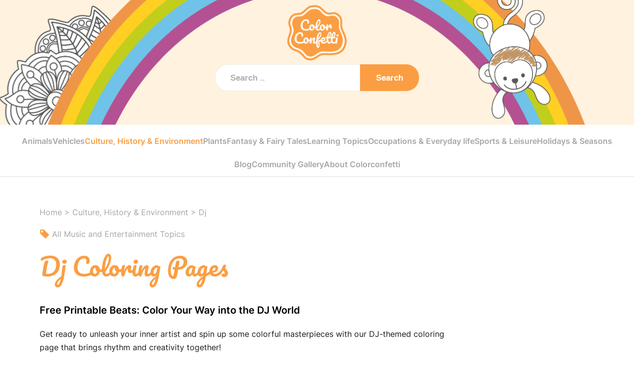

--- FILE ---
content_type: text/html; charset=utf-8
request_url: https://colorconfetti.com/culture-history-environment/dj/
body_size: 9594
content:


<!DOCTYPE html>
<html lang="en">
  <head>
    <meta charset="UTF-8" />
    <meta http-equiv="X-UA-Compatible" content="IE=edge" />
    <meta name="viewport" content="width=device-width, initial-scale=1.0" />
    <title>Dj Coloring Pages: Top 82 Free Printable Designs</title>
    <meta name="description" content="Discover our unique, free printable Dj coloring pages for kids &amp; adults. Dive into a world of creativity!" />


    <link rel="apple-touch-icon" sizes="180x180" href="/static/assets/favicon/apple-touch-icon.png">
    <link rel="icon" type="image/png" sizes="32x32" href="/static/assets/favicon/favicon-32x32.png">
    <link rel="icon" type="image/png" sizes="16x16" href="/static/assets/favicon/favicon-16x16.png">
    <link rel="manifest" href="/static/assets/favicon/site.webmanifest">
    <link rel="mask-icon" href="/static/assets/favicon/safari-pinned-tab.svg" color="#fb9e43">
    <link rel="shortcut icon" href="/static/assets/favicon/favicon.ico">
    <meta name="msapplication-TileColor" content="#ffc40d">
    <meta name="msapplication-config" content="/static/assets/favicon/browserconfig.xml">
    <meta name="theme-color" content="#ffffff">



    





    <link rel="canonical" href="https://colorconfetti.com/culture-history-environment/dj/" />

    
    
    

    

    


    
      <meta property="og:type" content="article" />
      <meta property="og:title" content="Cool Dj Coloring Page" />
      <meta property="og:description" content="Discover our unique, free printable Dj coloring pages for kids &amp; adults. Dive into a world of creativity!" />
      <meta property="og:url" content="https://colorconfetti.com/culture-history-environment/dj/" />
      <meta property="og:image" content="https://colorconfetti.com/img/cool-dj-coloring-page-w3.png" />
      <meta property="og:image:width" content="1232" />
      <meta property="og:image:height" content="928" />
      <meta property="og:image:alt" content="Cool DJ coloring page" />
    


    


    

    
      <script type="application/ld+json">
      {
        "@context": "https://schema.org",
        "@type": "BreadcrumbList",
        "itemListElement": [{
          "@type": "ListItem",
          "position": 1,
          "name": "Homepage",
          "item": "https://colorconfetti.com/"
        },{
          "@type": "ListItem",
          "position": 2,
          "name": "Culture, History &amp; Environment",
          "item": "https://colorconfetti.com/culture-history-environment/"
        },{
          "@type": "ListItem",
          "position": 3,
          "name": "Dj",
          "item": "https://colorconfetti.com/culture-history-environment/dj/"
        }]
      }
      </script>
    


    





    <link rel="stylesheet" href="/static/assets/style.css?v=20251223" />


    







  </head>





  
    <header >
      <div class="logo-menu" style="display: flex; justify-content: space-between; align-items: center;">
        <a href="/" style="margin: 0 auto; order: 1;">
          <picture>
            <source srcset="/static/assets/images/colorconfetti-logo-rgb.webp" type="image/webp">
            <source srcset="/static/assets/images/colorconfetti-logo-rgb.png" type="image/png">
            <img src="/static/assets/images/colorconfetti-logo-rgb.png" alt="logo colorconfetti" width="auto" height="112" />
          </picture>
        </a>
        <div class="mobile-menu" style="order: 2;">
          <a href="#" class="menu-trigger"></a>
        </div>
      </div>
      
      <div class="search">
        <form id="searchform">
            <input type="hidden" name="csrfmiddlewaretoken" value="rpjTNmPAcgvejFaVP37SHl3bwiGa5q3HOaPnmE8BgKdPXNnnoJIQ3I7TX2zXuq63">
            <input id="search" type="text" name="product" placeholder="Search .." />
            <button type="submit"><i class="fas fa-search"></i>Search</button>
        </form>
      </div>
    </header>


    <nav class="main-nav">
      
        <a href="/animals/">Animals</a>
      
        <a href="/vehicles/">Vehicles</a>
      
        <a href="/culture-history-environment/" class="active">Culture, History &amp; Environment</a>
      
        <a href="/plants/">Plants</a>
      
        <a href="/fantasy-fairy-tales/">Fantasy &amp; Fairy Tales</a>
      
        <a href="/learning-topics/">Learning Topics</a>
      
        <a href="/occupations-everyday-life/">Occupations &amp; Everyday life</a>
      
        <a href="/sports-leisure/">Sports &amp; Leisure</a>
      
        <a href="/holidays-seasons/">Holidays &amp; Seasons</a>
      
        <a class="mobsubnav" href="/blog/" >Blog</a>
        <a class="mobsubnav" href="/community-gallery/" >Community Gallery</a>
        <a class="mobsubnav" href="/about-us/" >About Colorconfetti</a> 
    </nav>
    
      <nav class="main-nav2">
          <a href="/blog/" >Blog</a>
          <a href="/community-gallery/" >Community Gallery</a>
          <a href="/about-us/" >About Colorconfetti</a>      
      </nav>
    
  









  <body>
    
    

    <main>
      <div class="container">
        <div class="breadcrumbs">
          <a href="/">Home</a> > <a href="/culture-history-environment/">Culture, History &amp; Environment</a> >
          
            <a href="/culture-history-environment/dj/">Dj</a>
          
        

        
          <br><br>
          <a class="breadcrumbs" href="/tag/culture-history-environment/music-and-entertainment/" rel="nofollow">
            <svg style="vertical-align: text-top;" xmlns="http://www.w3.org/2000/svg" width="20" height="20" viewBox="0 0 20 20">
              <title>tag</title>
              <path d="M18.72 11L9 1.28A1 1 0 0 0 8.35 1H2a1 1 0 0 0-1 1v6.35a1 1 0 0 0 .28.65L11 18.72a1 1 0 0 0 1.37 0l6.38-6.38a1 1 0 0 0-.03-1.34zM5 7a2 2 0 1 1 2-2 2 2 0 0 1-2 2z" fill="#fb9e43"/>
            </svg>
            All Music and Entertainment Topics
          </a>
        

        </div>




        <h1 class="title text-orange">Dj Coloring Pages</h1>

        <div class="container-inner">
          <div class="tagline">Free Printable Beats: Color Your Way into the DJ World</div>
          <p>
            Get ready to unleash your inner artist and spin up some colorful masterpieces with our DJ-themed coloring page that brings rhythm and creativity together!
          </p>
        </div>

        
        <div class="category-filter">
          <h2 id="subheadline" class="text-orange">82 Dj images for children</h2>
          
          <div class="filters">
            <span>
              <input type="checkbox" name="einfach" id="easy" checked />
              <label for="einfach">Easy</label>
            </span>
            <span>
              <input type="checkbox" name="mittel" id="medium" checked />
              <label for="mittel">Medium</label>
            </span>
            <span>
              <input type="checkbox" name="schwer" id="hard" checked />
              <label for="schwer">Hard</label>
            </span>
          </div>
          
        </div>
        


        <div class="categories">
          
            <a href="/culture-history-environment/dj/cool-dj-coloring-page/" class="category long-text homeimg home-cat-a filteritem" data-level="easy">

                <picture>
                  <source srcset="
                      https://colorconfetti.com/img/cool-dj-coloring-page-w0.webp 260w,
                      https://colorconfetti.com/img/cool-dj-coloring-page-w1.webp 500w,
                      https://colorconfetti.com/img/cool-dj-coloring-page-w2.webp 750w"
                      sizes="200px"
                      type="image/webp">
                  <source srcset="
                      https://colorconfetti.com/img/cool-dj-coloring-page-w0.png 260w,
                      https://colorconfetti.com/img/cool-dj-coloring-page-w1.png 500w,
                      https://colorconfetti.com/img/cool-dj-coloring-page-w2.png 750w"
                      sizes="200px"
                      type="image/png">
                  <img src="https://colorconfetti.com/img/cool-dj-coloring-page-w0.png" width="260" height="196" loading="lazy" alt="" class="home-cat-img">
                </picture>


              <span>Cool Dj Coloring Page</span>
            </a>
          
            <a href="/culture-history-environment/dj/fun-dj-coloring-for-kids/" class="category long-text homeimg home-cat-a filteritem" data-level="easy">

                <picture>
                  <source srcset="
                      https://colorconfetti.com/img/fun-dj-coloring-for-kids-w0.webp 260w,
                      https://colorconfetti.com/img/fun-dj-coloring-for-kids-w1.webp 500w,
                      https://colorconfetti.com/img/fun-dj-coloring-for-kids-w2.webp 750w"
                      sizes="200px"
                      type="image/webp">
                  <source srcset="
                      https://colorconfetti.com/img/fun-dj-coloring-for-kids-w0.png 260w,
                      https://colorconfetti.com/img/fun-dj-coloring-for-kids-w1.png 500w,
                      https://colorconfetti.com/img/fun-dj-coloring-for-kids-w2.png 750w"
                      sizes="200px"
                      type="image/png">
                  <img src="https://colorconfetti.com/img/fun-dj-coloring-for-kids-w0.png" width="260" height="196" loading="lazy" alt="" class="home-cat-img">
                </picture>


              <span>Fun Dj Coloring For Kids</span>
            </a>
          
            <a href="/culture-history-environment/dj/groovy-dj-coloring-sheet/" class="category long-text homeimg home-cat-a filteritem" data-level="easy">

                <picture>
                  <source srcset="
                      https://colorconfetti.com/img/groovy-dj-coloring-sheet-w0.webp 260w,
                      https://colorconfetti.com/img/groovy-dj-coloring-sheet-w1.webp 500w,
                      https://colorconfetti.com/img/groovy-dj-coloring-sheet-w2.webp 750w"
                      sizes="200px"
                      type="image/webp">
                  <source srcset="
                      https://colorconfetti.com/img/groovy-dj-coloring-sheet-w0.png 260w,
                      https://colorconfetti.com/img/groovy-dj-coloring-sheet-w1.png 500w,
                      https://colorconfetti.com/img/groovy-dj-coloring-sheet-w2.png 750w"
                      sizes="200px"
                      type="image/png">
                  <img src="https://colorconfetti.com/img/groovy-dj-coloring-sheet-w0.png" width="260" height="196" loading="lazy" alt="" class="home-cat-img">
                </picture>


              <span>Groovy Dj Coloring Sheet</span>
            </a>
          
            <a href="/culture-history-environment/dj/musical-dj-coloring-activity/" class="category long-text homeimg home-cat-a filteritem" data-level="easy">

                <picture>
                  <source srcset="
                      https://colorconfetti.com/img/musical-dj-coloring-activity-w0.webp 260w,
                      https://colorconfetti.com/img/musical-dj-coloring-activity-w1.webp 500w,
                      https://colorconfetti.com/img/musical-dj-coloring-activity-w2.webp 750w"
                      sizes="200px"
                      type="image/webp">
                  <source srcset="
                      https://colorconfetti.com/img/musical-dj-coloring-activity-w0.png 260w,
                      https://colorconfetti.com/img/musical-dj-coloring-activity-w1.png 500w,
                      https://colorconfetti.com/img/musical-dj-coloring-activity-w2.png 750w"
                      sizes="200px"
                      type="image/png">
                  <img src="https://colorconfetti.com/img/musical-dj-coloring-activity-w0.png" width="260" height="196" loading="lazy" alt="" class="home-cat-img">
                </picture>


              <span>Musical Dj Coloring Activity</span>
            </a>
          
            <a href="/culture-history-environment/dj/exciting-dj-coloring-page/" class="category long-text homeimg home-cat-a filteritem" data-level="easy">

                <picture>
                  <source srcset="
                      https://colorconfetti.com/img/exciting-dj-coloring-page-w0.webp 260w,
                      https://colorconfetti.com/img/exciting-dj-coloring-page-w1.webp 500w,
                      https://colorconfetti.com/img/exciting-dj-coloring-page-w2.webp 750w"
                      sizes="200px"
                      type="image/webp">
                  <source srcset="
                      https://colorconfetti.com/img/exciting-dj-coloring-page-w0.png 260w,
                      https://colorconfetti.com/img/exciting-dj-coloring-page-w1.png 500w,
                      https://colorconfetti.com/img/exciting-dj-coloring-page-w2.png 750w"
                      sizes="200px"
                      type="image/png">
                  <img src="https://colorconfetti.com/img/exciting-dj-coloring-page-w0.png" width="260" height="196" loading="lazy" alt="" class="home-cat-img">
                </picture>


              <span>Exciting Dj Coloring Page</span>
            </a>
          
            <a href="/culture-history-environment/dj/awesome-dj-coloring-for-children/" class="category long-text homeimg home-cat-a filteritem" data-level="easy">

                <picture>
                  <source srcset="
                      https://colorconfetti.com/img/awesome-dj-coloring-for-children-w0.webp 260w,
                      https://colorconfetti.com/img/awesome-dj-coloring-for-children-w1.webp 500w,
                      https://colorconfetti.com/img/awesome-dj-coloring-for-children-w2.webp 750w"
                      sizes="200px"
                      type="image/webp">
                  <source srcset="
                      https://colorconfetti.com/img/awesome-dj-coloring-for-children-w0.png 260w,
                      https://colorconfetti.com/img/awesome-dj-coloring-for-children-w1.png 500w,
                      https://colorconfetti.com/img/awesome-dj-coloring-for-children-w2.png 750w"
                      sizes="200px"
                      type="image/png">
                  <img src="https://colorconfetti.com/img/awesome-dj-coloring-for-children-w0.png" width="260" height="196" loading="lazy" alt="" class="home-cat-img">
                </picture>


              <span>Awesome Dj Coloring For Children</span>
            </a>
          
            <a href="/culture-history-environment/dj/dj-mixing-tunes-coloring-sheet/" class="category long-text homeimg home-cat-a filteritem" data-level="easy">

                <picture>
                  <source srcset="
                      https://colorconfetti.com/img/dj-mixing-tunes-coloring-sheet-w0.webp 260w,
                      https://colorconfetti.com/img/dj-mixing-tunes-coloring-sheet-w1.webp 500w,
                      https://colorconfetti.com/img/dj-mixing-tunes-coloring-sheet-w2.webp 750w"
                      sizes="200px"
                      type="image/webp">
                  <source srcset="
                      https://colorconfetti.com/img/dj-mixing-tunes-coloring-sheet-w0.png 260w,
                      https://colorconfetti.com/img/dj-mixing-tunes-coloring-sheet-w1.png 500w,
                      https://colorconfetti.com/img/dj-mixing-tunes-coloring-sheet-w2.png 750w"
                      sizes="200px"
                      type="image/png">
                  <img src="https://colorconfetti.com/img/dj-mixing-tunes-coloring-sheet-w0.png" width="260" height="196" loading="lazy" alt="" class="home-cat-img">
                </picture>


              <span>Dj Mixing Tunes Coloring Sheet</span>
            </a>
          
            <a href="/culture-history-environment/dj/party-time-with-dj-coloring/" class="category long-text homeimg home-cat-a filteritem" data-level="easy">

                <picture>
                  <source srcset="
                      https://colorconfetti.com/img/party-time-with-dj-coloring-w0.webp 260w,
                      https://colorconfetti.com/img/party-time-with-dj-coloring-w1.webp 500w,
                      https://colorconfetti.com/img/party-time-with-dj-coloring-w2.webp 750w"
                      sizes="200px"
                      type="image/webp">
                  <source srcset="
                      https://colorconfetti.com/img/party-time-with-dj-coloring-w0.png 260w,
                      https://colorconfetti.com/img/party-time-with-dj-coloring-w1.png 500w,
                      https://colorconfetti.com/img/party-time-with-dj-coloring-w2.png 750w"
                      sizes="200px"
                      type="image/png">
                  <img src="https://colorconfetti.com/img/party-time-with-dj-coloring-w0.png" width="260" height="196" loading="lazy" alt="" class="home-cat-img">
                </picture>


              <span>Party Time With Dj Coloring</span>
            </a>
          
            <a href="/culture-history-environment/dj/exciting-dj-coloring-activity/" class="category long-text homeimg home-cat-a filteritem" data-level="easy">

                <picture>
                  <source srcset="
                      https://colorconfetti.com/img/exciting-dj-coloring-activity-w0.webp 260w,
                      https://colorconfetti.com/img/exciting-dj-coloring-activity-w1.webp 500w,
                      https://colorconfetti.com/img/exciting-dj-coloring-activity-w2.webp 750w"
                      sizes="200px"
                      type="image/webp">
                  <source srcset="
                      https://colorconfetti.com/img/exciting-dj-coloring-activity-w0.png 260w,
                      https://colorconfetti.com/img/exciting-dj-coloring-activity-w1.png 500w,
                      https://colorconfetti.com/img/exciting-dj-coloring-activity-w2.png 750w"
                      sizes="200px"
                      type="image/png">
                  <img src="https://colorconfetti.com/img/exciting-dj-coloring-activity-w0.png" width="260" height="196" loading="lazy" alt="" class="home-cat-img">
                </picture>


              <span>Exciting Dj Coloring Activity</span>
            </a>
          
            <a href="/culture-history-environment/dj/color-this-awesome-dj/" class="category long-text homeimg home-cat-a filteritem" data-level="easy">

                <picture>
                  <source srcset="
                      https://colorconfetti.com/img/color-this-awesome-dj-w0.webp 260w,
                      https://colorconfetti.com/img/color-this-awesome-dj-w1.webp 500w,
                      https://colorconfetti.com/img/color-this-awesome-dj-w2.webp 750w"
                      sizes="200px"
                      type="image/webp">
                  <source srcset="
                      https://colorconfetti.com/img/color-this-awesome-dj-w0.png 260w,
                      https://colorconfetti.com/img/color-this-awesome-dj-w1.png 500w,
                      https://colorconfetti.com/img/color-this-awesome-dj-w2.png 750w"
                      sizes="200px"
                      type="image/png">
                  <img src="https://colorconfetti.com/img/color-this-awesome-dj-w0.png" width="260" height="196" loading="lazy" alt="" class="home-cat-img">
                </picture>


              <span>Color This Awesome Dj</span>
            </a>
          
            <a href="/culture-history-environment/dj/be-the-dj-with-this-coloring-page/" class="category long-text homeimg home-cat-a filteritem" data-level="easy">

                <picture>
                  <source srcset="
                      https://colorconfetti.com/img/be-the-dj-with-this-coloring-page-w0.webp 260w,
                      https://colorconfetti.com/img/be-the-dj-with-this-coloring-page-w1.webp 500w,
                      https://colorconfetti.com/img/be-the-dj-with-this-coloring-page-w2.webp 750w"
                      sizes="200px"
                      type="image/webp">
                  <source srcset="
                      https://colorconfetti.com/img/be-the-dj-with-this-coloring-page-w0.png 260w,
                      https://colorconfetti.com/img/be-the-dj-with-this-coloring-page-w1.png 500w,
                      https://colorconfetti.com/img/be-the-dj-with-this-coloring-page-w2.png 750w"
                      sizes="200px"
                      type="image/png">
                  <img src="https://colorconfetti.com/img/be-the-dj-with-this-coloring-page-w0.png" width="260" height="196" loading="lazy" alt="" class="home-cat-img">
                </picture>


              <span>Be The Dj With This Coloring Page</span>
            </a>
          
            <a href="/culture-history-environment/dj/dj-at-the-decks-coloring-image/" class="category long-text homeimg home-cat-a filteritem" data-level="easy">

                <picture>
                  <source srcset="
                      https://colorconfetti.com/img/dj-at-the-decks-coloring-image-w0.webp 260w,
                      https://colorconfetti.com/img/dj-at-the-decks-coloring-image-w1.webp 500w,
                      https://colorconfetti.com/img/dj-at-the-decks-coloring-image-w2.webp 750w"
                      sizes="200px"
                      type="image/webp">
                  <source srcset="
                      https://colorconfetti.com/img/dj-at-the-decks-coloring-image-w0.png 260w,
                      https://colorconfetti.com/img/dj-at-the-decks-coloring-image-w1.png 500w,
                      https://colorconfetti.com/img/dj-at-the-decks-coloring-image-w2.png 750w"
                      sizes="200px"
                      type="image/png">
                  <img src="https://colorconfetti.com/img/dj-at-the-decks-coloring-image-w0.png" width="260" height="196" loading="lazy" alt="" class="home-cat-img">
                </picture>


              <span>Dj At The Decks Coloring Image</span>
            </a>
          
            <a href="/culture-history-environment/dj/spinning-tunes-dj-coloring/" class="category long-text homeimg home-cat-a filteritem" data-level="medium">

                <picture>
                  <source srcset="
                      https://colorconfetti.com/img/spinning-tunes-dj-coloring-w0.webp 260w,
                      https://colorconfetti.com/img/spinning-tunes-dj-coloring-w1.webp 500w,
                      https://colorconfetti.com/img/spinning-tunes-dj-coloring-w2.webp 750w"
                      sizes="200px"
                      type="image/webp">
                  <source srcset="
                      https://colorconfetti.com/img/spinning-tunes-dj-coloring-w0.png 260w,
                      https://colorconfetti.com/img/spinning-tunes-dj-coloring-w1.png 500w,
                      https://colorconfetti.com/img/spinning-tunes-dj-coloring-w2.png 750w"
                      sizes="200px"
                      type="image/png">
                  <img src="https://colorconfetti.com/img/spinning-tunes-dj-coloring-w0.png" width="260" height="196" loading="lazy" alt="" class="home-cat-img">
                </picture>


              <span>Spinning Tunes Dj Coloring</span>
            </a>
          
            <a href="/culture-history-environment/dj/dj-mixing-music-coloring/" class="category long-text homeimg home-cat-a filteritem" data-level="medium">

                <picture>
                  <source srcset="
                      https://colorconfetti.com/img/dj-mixing-music-coloring-w0.webp 260w,
                      https://colorconfetti.com/img/dj-mixing-music-coloring-w1.webp 500w,
                      https://colorconfetti.com/img/dj-mixing-music-coloring-w2.webp 750w"
                      sizes="200px"
                      type="image/webp">
                  <source srcset="
                      https://colorconfetti.com/img/dj-mixing-music-coloring-w0.png 260w,
                      https://colorconfetti.com/img/dj-mixing-music-coloring-w1.png 500w,
                      https://colorconfetti.com/img/dj-mixing-music-coloring-w2.png 750w"
                      sizes="200px"
                      type="image/png">
                  <img src="https://colorconfetti.com/img/dj-mixing-music-coloring-w0.png" width="260" height="196" loading="lazy" alt="" class="home-cat-img">
                </picture>


              <span>Dj Mixing Music Coloring</span>
            </a>
          
            <a href="/culture-history-environment/dj/colorful-dj-drawing/" class="category long-text homeimg home-cat-a filteritem" data-level="medium">

                <picture>
                  <source srcset="
                      https://colorconfetti.com/img/colorful-dj-drawing-w0.webp 260w,
                      https://colorconfetti.com/img/colorful-dj-drawing-w1.webp 500w,
                      https://colorconfetti.com/img/colorful-dj-drawing-w2.webp 750w"
                      sizes="200px"
                      type="image/webp">
                  <source srcset="
                      https://colorconfetti.com/img/colorful-dj-drawing-w0.png 260w,
                      https://colorconfetti.com/img/colorful-dj-drawing-w1.png 500w,
                      https://colorconfetti.com/img/colorful-dj-drawing-w2.png 750w"
                      sizes="200px"
                      type="image/png">
                  <img src="https://colorconfetti.com/img/colorful-dj-drawing-w0.png" width="260" height="196" loading="lazy" alt="" class="home-cat-img">
                </picture>


              <span>Colorful Dj Drawing</span>
            </a>
          
            <a href="/culture-history-environment/dj/dj-picture-to-color/" class="category long-text homeimg home-cat-a filteritem" data-level="medium">

                <picture>
                  <source srcset="
                      https://colorconfetti.com/img/dj-picture-to-color-w0.webp 260w,
                      https://colorconfetti.com/img/dj-picture-to-color-w1.webp 500w,
                      https://colorconfetti.com/img/dj-picture-to-color-w2.webp 750w"
                      sizes="200px"
                      type="image/webp">
                  <source srcset="
                      https://colorconfetti.com/img/dj-picture-to-color-w0.png 260w,
                      https://colorconfetti.com/img/dj-picture-to-color-w1.png 500w,
                      https://colorconfetti.com/img/dj-picture-to-color-w2.png 750w"
                      sizes="200px"
                      type="image/png">
                  <img src="https://colorconfetti.com/img/dj-picture-to-color-w0.png" width="260" height="196" loading="lazy" alt="" class="home-cat-img">
                </picture>


              <span>Dj Picture To Color</span>
            </a>
          
            <a href="/culture-history-environment/dj/lets-color-a-dj/" class="category long-text homeimg home-cat-a filteritem" data-level="medium">

                <picture>
                  <source srcset="
                      https://colorconfetti.com/img/lets-color-a-dj-w0.webp 260w,
                      https://colorconfetti.com/img/lets-color-a-dj-w1.webp 500w,
                      https://colorconfetti.com/img/lets-color-a-dj-w2.webp 750w"
                      sizes="200px"
                      type="image/webp">
                  <source srcset="
                      https://colorconfetti.com/img/lets-color-a-dj-w0.png 260w,
                      https://colorconfetti.com/img/lets-color-a-dj-w1.png 500w,
                      https://colorconfetti.com/img/lets-color-a-dj-w2.png 750w"
                      sizes="200px"
                      type="image/png">
                  <img src="https://colorconfetti.com/img/lets-color-a-dj-w0.png" width="260" height="196" loading="lazy" alt="" class="home-cat-img">
                </picture>


              <span>Let&#x27;s Color A Dj</span>
            </a>
          
            <a href="/culture-history-environment/dj/exciting-dj-coloring-scene/" class="category long-text homeimg home-cat-a filteritem" data-level="medium">

                <picture>
                  <source srcset="
                      https://colorconfetti.com/img/exciting-dj-coloring-scene-w0.webp 260w,
                      https://colorconfetti.com/img/exciting-dj-coloring-scene-w1.webp 500w,
                      https://colorconfetti.com/img/exciting-dj-coloring-scene-w2.webp 750w"
                      sizes="200px"
                      type="image/webp">
                  <source srcset="
                      https://colorconfetti.com/img/exciting-dj-coloring-scene-w0.png 260w,
                      https://colorconfetti.com/img/exciting-dj-coloring-scene-w1.png 500w,
                      https://colorconfetti.com/img/exciting-dj-coloring-scene-w2.png 750w"
                      sizes="200px"
                      type="image/png">
                  <img src="https://colorconfetti.com/img/exciting-dj-coloring-scene-w0.png" width="260" height="196" loading="lazy" alt="" class="home-cat-img">
                </picture>


              <span>Exciting Dj Coloring Scene</span>
            </a>
          
            <a href="/culture-history-environment/dj/fabulous-dj-coloring-page/" class="category long-text homeimg home-cat-a filteritem" data-level="medium">

                <picture>
                  <source srcset="
                      https://colorconfetti.com/img/fabulous-dj-coloring-page-w0.webp 260w,
                      https://colorconfetti.com/img/fabulous-dj-coloring-page-w1.webp 500w,
                      https://colorconfetti.com/img/fabulous-dj-coloring-page-w2.webp 750w"
                      sizes="200px"
                      type="image/webp">
                  <source srcset="
                      https://colorconfetti.com/img/fabulous-dj-coloring-page-w0.png 260w,
                      https://colorconfetti.com/img/fabulous-dj-coloring-page-w1.png 500w,
                      https://colorconfetti.com/img/fabulous-dj-coloring-page-w2.png 750w"
                      sizes="200px"
                      type="image/png">
                  <img src="https://colorconfetti.com/img/fabulous-dj-coloring-page-w0.png" width="260" height="196" loading="lazy" alt="" class="home-cat-img">
                </picture>


              <span>Fabulous Dj Coloring Page</span>
            </a>
          
            <a href="/culture-history-environment/dj/super-dj-coloring-for-kids/" class="category long-text homeimg home-cat-a filteritem" data-level="medium">

                <picture>
                  <source srcset="
                      https://colorconfetti.com/img/super-dj-coloring-for-kids-w0.webp 260w,
                      https://colorconfetti.com/img/super-dj-coloring-for-kids-w1.webp 500w,
                      https://colorconfetti.com/img/super-dj-coloring-for-kids-w2.webp 750w"
                      sizes="200px"
                      type="image/webp">
                  <source srcset="
                      https://colorconfetti.com/img/super-dj-coloring-for-kids-w0.png 260w,
                      https://colorconfetti.com/img/super-dj-coloring-for-kids-w1.png 500w,
                      https://colorconfetti.com/img/super-dj-coloring-for-kids-w2.png 750w"
                      sizes="200px"
                      type="image/png">
                  <img src="https://colorconfetti.com/img/super-dj-coloring-for-kids-w0.png" width="260" height="196" loading="lazy" alt="" class="home-cat-img">
                </picture>


              <span>Super Dj Coloring For Kids</span>
            </a>
          
            <a href="/culture-history-environment/dj/dj-on-the-decks-coloring/" class="category long-text homeimg home-cat-a filteritem" data-level="medium">

                <picture>
                  <source srcset="
                      https://colorconfetti.com/img/dj-on-the-decks-coloring-w0.webp 260w,
                      https://colorconfetti.com/img/dj-on-the-decks-coloring-w1.webp 500w,
                      https://colorconfetti.com/img/dj-on-the-decks-coloring-w2.webp 750w"
                      sizes="200px"
                      type="image/webp">
                  <source srcset="
                      https://colorconfetti.com/img/dj-on-the-decks-coloring-w0.png 260w,
                      https://colorconfetti.com/img/dj-on-the-decks-coloring-w1.png 500w,
                      https://colorconfetti.com/img/dj-on-the-decks-coloring-w2.png 750w"
                      sizes="200px"
                      type="image/png">
                  <img src="https://colorconfetti.com/img/dj-on-the-decks-coloring-w0.png" width="260" height="196" loading="lazy" alt="" class="home-cat-img">
                </picture>


              <span>Dj On The Decks Coloring</span>
            </a>
          
            <a href="/culture-history-environment/dj/jumping-dj-coloring-sheet/" class="category long-text homeimg home-cat-a filteritem" data-level="medium">

                <picture>
                  <source srcset="
                      https://colorconfetti.com/img/jumping-dj-coloring-sheet-w0.webp 260w,
                      https://colorconfetti.com/img/jumping-dj-coloring-sheet-w1.webp 500w,
                      https://colorconfetti.com/img/jumping-dj-coloring-sheet-w2.webp 750w"
                      sizes="200px"
                      type="image/webp">
                  <source srcset="
                      https://colorconfetti.com/img/jumping-dj-coloring-sheet-w0.png 260w,
                      https://colorconfetti.com/img/jumping-dj-coloring-sheet-w1.png 500w,
                      https://colorconfetti.com/img/jumping-dj-coloring-sheet-w2.png 750w"
                      sizes="200px"
                      type="image/png">
                  <img src="https://colorconfetti.com/img/jumping-dj-coloring-sheet-w0.png" width="260" height="196" loading="lazy" alt="" class="home-cat-img">
                </picture>


              <span>Jumping Dj Coloring Sheet</span>
            </a>
          
            <a href="/culture-history-environment/dj/happy-dj-spinning-tunes/" class="category long-text homeimg home-cat-a filteritem" data-level="medium">

                <picture>
                  <source srcset="
                      https://colorconfetti.com/img/happy-dj-spinning-tunes-w0.webp 260w,
                      https://colorconfetti.com/img/happy-dj-spinning-tunes-w1.webp 500w,
                      https://colorconfetti.com/img/happy-dj-spinning-tunes-w2.webp 750w"
                      sizes="200px"
                      type="image/webp">
                  <source srcset="
                      https://colorconfetti.com/img/happy-dj-spinning-tunes-w0.png 260w,
                      https://colorconfetti.com/img/happy-dj-spinning-tunes-w1.png 500w,
                      https://colorconfetti.com/img/happy-dj-spinning-tunes-w2.png 750w"
                      sizes="200px"
                      type="image/png">
                  <img src="https://colorconfetti.com/img/happy-dj-spinning-tunes-w0.png" width="260" height="196" loading="lazy" alt="" class="home-cat-img">
                </picture>


              <span>Happy Dj Spinning Tunes</span>
            </a>
          
            <a href="/culture-history-environment/dj/dj-playing-music-coloring/" class="category long-text homeimg home-cat-a filteritem" data-level="medium">

                <picture>
                  <source srcset="
                      https://colorconfetti.com/img/dj-playing-music-coloring-w0.webp 260w,
                      https://colorconfetti.com/img/dj-playing-music-coloring-w1.webp 500w,
                      https://colorconfetti.com/img/dj-playing-music-coloring-w2.webp 750w"
                      sizes="200px"
                      type="image/webp">
                  <source srcset="
                      https://colorconfetti.com/img/dj-playing-music-coloring-w0.png 260w,
                      https://colorconfetti.com/img/dj-playing-music-coloring-w1.png 500w,
                      https://colorconfetti.com/img/dj-playing-music-coloring-w2.png 750w"
                      sizes="200px"
                      type="image/png">
                  <img src="https://colorconfetti.com/img/dj-playing-music-coloring-w0.png" width="260" height="196" loading="lazy" alt="" class="home-cat-img">
                </picture>


              <span>Dj Playing Music Coloring</span>
            </a>
          
            <a href="/culture-history-environment/dj/downloadable-dj-coloring-page/" class="category long-text homeimg home-cat-a filteritem" data-level="medium">

                <picture>
                  <source srcset="
                      https://colorconfetti.com/img/downloadable-dj-coloring-page-w0.webp 260w,
                      https://colorconfetti.com/img/downloadable-dj-coloring-page-w1.webp 500w,
                      https://colorconfetti.com/img/downloadable-dj-coloring-page-w2.webp 750w"
                      sizes="200px"
                      type="image/webp">
                  <source srcset="
                      https://colorconfetti.com/img/downloadable-dj-coloring-page-w0.png 260w,
                      https://colorconfetti.com/img/downloadable-dj-coloring-page-w1.png 500w,
                      https://colorconfetti.com/img/downloadable-dj-coloring-page-w2.png 750w"
                      sizes="200px"
                      type="image/png">
                  <img src="https://colorconfetti.com/img/downloadable-dj-coloring-page-w0.png" width="260" height="196" loading="lazy" alt="" class="home-cat-img">
                </picture>


              <span>Downloadable Dj Coloring Page</span>
            </a>
          
            <a href="/culture-history-environment/dj/coloring-a-fun-dj/" class="category long-text homeimg home-cat-a filteritem" data-level="medium">

                <picture>
                  <source srcset="
                      https://colorconfetti.com/img/coloring-a-fun-dj-w0.webp 260w,
                      https://colorconfetti.com/img/coloring-a-fun-dj-w1.webp 500w,
                      https://colorconfetti.com/img/coloring-a-fun-dj-w2.webp 750w"
                      sizes="200px"
                      type="image/webp">
                  <source srcset="
                      https://colorconfetti.com/img/coloring-a-fun-dj-w0.png 260w,
                      https://colorconfetti.com/img/coloring-a-fun-dj-w1.png 500w,
                      https://colorconfetti.com/img/coloring-a-fun-dj-w2.png 750w"
                      sizes="200px"
                      type="image/png">
                  <img src="https://colorconfetti.com/img/coloring-a-fun-dj-w0.png" width="260" height="196" loading="lazy" alt="" class="home-cat-img">
                </picture>


              <span>Coloring A Fun Dj</span>
            </a>
          
            <a href="/culture-history-environment/dj/charming-dj-drawing-to-color/" class="category long-text homeimg home-cat-a filteritem" data-level="medium">

                <picture>
                  <source srcset="
                      https://colorconfetti.com/img/charming-dj-drawing-to-color-w0.webp 260w,
                      https://colorconfetti.com/img/charming-dj-drawing-to-color-w1.webp 500w,
                      https://colorconfetti.com/img/charming-dj-drawing-to-color-w2.webp 750w"
                      sizes="200px"
                      type="image/webp">
                  <source srcset="
                      https://colorconfetti.com/img/charming-dj-drawing-to-color-w0.png 260w,
                      https://colorconfetti.com/img/charming-dj-drawing-to-color-w1.png 500w,
                      https://colorconfetti.com/img/charming-dj-drawing-to-color-w2.png 750w"
                      sizes="200px"
                      type="image/png">
                  <img src="https://colorconfetti.com/img/charming-dj-drawing-to-color-w0.png" width="260" height="196" loading="lazy" alt="" class="home-cat-img">
                </picture>


              <span>Charming Dj Drawing To Color</span>
            </a>
          
            <a href="/culture-history-environment/dj/easy-dj-coloring-page-for-kids/" class="category long-text homeimg home-cat-a filteritem" data-level="medium">

                <picture>
                  <source srcset="
                      https://colorconfetti.com/img/easy-dj-coloring-page-for-kids-w0.webp 260w,
                      https://colorconfetti.com/img/easy-dj-coloring-page-for-kids-w1.webp 500w,
                      https://colorconfetti.com/img/easy-dj-coloring-page-for-kids-w2.webp 750w"
                      sizes="200px"
                      type="image/webp">
                  <source srcset="
                      https://colorconfetti.com/img/easy-dj-coloring-page-for-kids-w0.png 260w,
                      https://colorconfetti.com/img/easy-dj-coloring-page-for-kids-w1.png 500w,
                      https://colorconfetti.com/img/easy-dj-coloring-page-for-kids-w2.png 750w"
                      sizes="200px"
                      type="image/png">
                  <img src="https://colorconfetti.com/img/easy-dj-coloring-page-for-kids-w0.png" width="260" height="196" loading="lazy" alt="" class="home-cat-img">
                </picture>


              <span>Easy Dj Coloring Page For Kids</span>
            </a>
          
            <a href="/culture-history-environment/dj/dj-party-coloring-sheet/" class="category long-text homeimg home-cat-a filteritem" data-level="medium">

                <picture>
                  <source srcset="
                      https://colorconfetti.com/img/dj-party-coloring-sheet-w0.webp 260w,
                      https://colorconfetti.com/img/dj-party-coloring-sheet-w1.webp 500w,
                      https://colorconfetti.com/img/dj-party-coloring-sheet-w2.webp 750w"
                      sizes="200px"
                      type="image/webp">
                  <source srcset="
                      https://colorconfetti.com/img/dj-party-coloring-sheet-w0.png 260w,
                      https://colorconfetti.com/img/dj-party-coloring-sheet-w1.png 500w,
                      https://colorconfetti.com/img/dj-party-coloring-sheet-w2.png 750w"
                      sizes="200px"
                      type="image/png">
                  <img src="https://colorconfetti.com/img/dj-party-coloring-sheet-w0.png" width="260" height="196" loading="lazy" alt="" class="home-cat-img">
                </picture>


              <span>Dj Party Coloring Sheet</span>
            </a>
          
            <a href="/culture-history-environment/dj/stylish-dj-coloring-activity/" class="category long-text homeimg home-cat-a filteritem" data-level="medium">

                <picture>
                  <source srcset="
                      https://colorconfetti.com/img/stylish-dj-coloring-activity-w0.webp 260w,
                      https://colorconfetti.com/img/stylish-dj-coloring-activity-w1.webp 500w,
                      https://colorconfetti.com/img/stylish-dj-coloring-activity-w2.webp 750w"
                      sizes="200px"
                      type="image/webp">
                  <source srcset="
                      https://colorconfetti.com/img/stylish-dj-coloring-activity-w0.png 260w,
                      https://colorconfetti.com/img/stylish-dj-coloring-activity-w1.png 500w,
                      https://colorconfetti.com/img/stylish-dj-coloring-activity-w2.png 750w"
                      sizes="200px"
                      type="image/png">
                  <img src="https://colorconfetti.com/img/stylish-dj-coloring-activity-w0.png" width="260" height="196" loading="lazy" alt="" class="home-cat-img">
                </picture>


              <span>Stylish Dj Coloring Activity</span>
            </a>
          
            <a href="/culture-history-environment/dj/colorful-dj-image/" class="category long-text homeimg home-cat-a filteritem" data-level="medium">

                <picture>
                  <source srcset="
                      https://colorconfetti.com/img/colorful-dj-image-w0.webp 260w,
                      https://colorconfetti.com/img/colorful-dj-image-w1.webp 500w,
                      https://colorconfetti.com/img/colorful-dj-image-w2.webp 750w"
                      sizes="200px"
                      type="image/webp">
                  <source srcset="
                      https://colorconfetti.com/img/colorful-dj-image-w0.png 260w,
                      https://colorconfetti.com/img/colorful-dj-image-w1.png 500w,
                      https://colorconfetti.com/img/colorful-dj-image-w2.png 750w"
                      sizes="200px"
                      type="image/png">
                  <img src="https://colorconfetti.com/img/colorful-dj-image-w0.png" width="260" height="196" loading="lazy" alt="" class="home-cat-img">
                </picture>


              <span>Colorful Dj Image</span>
            </a>
          
            <a href="/culture-history-environment/dj/jamming-dj-coloring-page/" class="category long-text homeimg home-cat-a filteritem" data-level="medium">

                <picture>
                  <source srcset="
                      https://colorconfetti.com/img/jamming-dj-coloring-page-w0.webp 260w,
                      https://colorconfetti.com/img/jamming-dj-coloring-page-w1.webp 500w,
                      https://colorconfetti.com/img/jamming-dj-coloring-page-w2.webp 750w"
                      sizes="200px"
                      type="image/webp">
                  <source srcset="
                      https://colorconfetti.com/img/jamming-dj-coloring-page-w0.png 260w,
                      https://colorconfetti.com/img/jamming-dj-coloring-page-w1.png 500w,
                      https://colorconfetti.com/img/jamming-dj-coloring-page-w2.png 750w"
                      sizes="200px"
                      type="image/png">
                  <img src="https://colorconfetti.com/img/jamming-dj-coloring-page-w0.png" width="260" height="196" loading="lazy" alt="" class="home-cat-img">
                </picture>


              <span>Jamming Dj Coloring Page</span>
            </a>
          
            <a href="/culture-history-environment/dj/printable-dj-coloring-sheet/" class="category long-text homeimg home-cat-a filteritem" data-level="medium">

                <picture>
                  <source srcset="
                      https://colorconfetti.com/img/printable-dj-coloring-sheet-w0.webp 260w,
                      https://colorconfetti.com/img/printable-dj-coloring-sheet-w1.webp 500w,
                      https://colorconfetti.com/img/printable-dj-coloring-sheet-w2.webp 750w"
                      sizes="200px"
                      type="image/webp">
                  <source srcset="
                      https://colorconfetti.com/img/printable-dj-coloring-sheet-w0.png 260w,
                      https://colorconfetti.com/img/printable-dj-coloring-sheet-w1.png 500w,
                      https://colorconfetti.com/img/printable-dj-coloring-sheet-w2.png 750w"
                      sizes="200px"
                      type="image/png">
                  <img src="https://colorconfetti.com/img/printable-dj-coloring-sheet-w0.png" width="260" height="196" loading="lazy" alt="" class="home-cat-img">
                </picture>


              <span>Printable Dj Coloring Sheet</span>
            </a>
          
            <a href="/culture-history-environment/dj/dj-in-action-coloring-page/" class="category long-text homeimg home-cat-a filteritem" data-level="medium">

                <picture>
                  <source srcset="
                      https://colorconfetti.com/img/dj-in-action-coloring-page-w0.webp 260w,
                      https://colorconfetti.com/img/dj-in-action-coloring-page-w1.webp 500w,
                      https://colorconfetti.com/img/dj-in-action-coloring-page-w2.webp 750w"
                      sizes="200px"
                      type="image/webp">
                  <source srcset="
                      https://colorconfetti.com/img/dj-in-action-coloring-page-w0.png 260w,
                      https://colorconfetti.com/img/dj-in-action-coloring-page-w1.png 500w,
                      https://colorconfetti.com/img/dj-in-action-coloring-page-w2.png 750w"
                      sizes="200px"
                      type="image/png">
                  <img src="https://colorconfetti.com/img/dj-in-action-coloring-page-w0.png" width="260" height="196" loading="lazy" alt="" class="home-cat-img">
                </picture>


              <span>Dj In Action Coloring Page</span>
            </a>
          
            <a href="/culture-history-environment/dj/vibrant-dj-drawing-to-color/" class="category long-text homeimg home-cat-a filteritem" data-level="medium">

                <picture>
                  <source srcset="
                      https://colorconfetti.com/img/vibrant-dj-drawing-to-color-w0.webp 260w,
                      https://colorconfetti.com/img/vibrant-dj-drawing-to-color-w1.webp 500w,
                      https://colorconfetti.com/img/vibrant-dj-drawing-to-color-w2.webp 750w"
                      sizes="200px"
                      type="image/webp">
                  <source srcset="
                      https://colorconfetti.com/img/vibrant-dj-drawing-to-color-w0.png 260w,
                      https://colorconfetti.com/img/vibrant-dj-drawing-to-color-w1.png 500w,
                      https://colorconfetti.com/img/vibrant-dj-drawing-to-color-w2.png 750w"
                      sizes="200px"
                      type="image/png">
                  <img src="https://colorconfetti.com/img/vibrant-dj-drawing-to-color-w0.png" width="260" height="196" loading="lazy" alt="" class="home-cat-img">
                </picture>


              <span>Vibrant Dj Drawing To Color</span>
            </a>
          
            <a href="/culture-history-environment/dj/cool-beats-dj-coloring-page/" class="category long-text homeimg home-cat-a filteritem" data-level="medium">

                <picture>
                  <source srcset="
                      https://colorconfetti.com/img/cool-beats-dj-coloring-page-w0.webp 260w,
                      https://colorconfetti.com/img/cool-beats-dj-coloring-page-w1.webp 500w,
                      https://colorconfetti.com/img/cool-beats-dj-coloring-page-w2.webp 750w"
                      sizes="200px"
                      type="image/webp">
                  <source srcset="
                      https://colorconfetti.com/img/cool-beats-dj-coloring-page-w0.png 260w,
                      https://colorconfetti.com/img/cool-beats-dj-coloring-page-w1.png 500w,
                      https://colorconfetti.com/img/cool-beats-dj-coloring-page-w2.png 750w"
                      sizes="200px"
                      type="image/png">
                  <img src="https://colorconfetti.com/img/cool-beats-dj-coloring-page-w0.png" width="260" height="196" loading="lazy" alt="" class="home-cat-img">
                </picture>


              <span>Cool Beats Dj Coloring Page</span>
            </a>
          
            <a href="/culture-history-environment/dj/fun-dj-coloring-page-for-kids/" class="category long-text homeimg home-cat-a filteritem" data-level="medium">

                <picture>
                  <source srcset="
                      https://colorconfetti.com/img/fun-dj-coloring-page-for-kids-w0.webp 260w,
                      https://colorconfetti.com/img/fun-dj-coloring-page-for-kids-w1.webp 500w,
                      https://colorconfetti.com/img/fun-dj-coloring-page-for-kids-w2.webp 750w"
                      sizes="200px"
                      type="image/webp">
                  <source srcset="
                      https://colorconfetti.com/img/fun-dj-coloring-page-for-kids-w0.png 260w,
                      https://colorconfetti.com/img/fun-dj-coloring-page-for-kids-w1.png 500w,
                      https://colorconfetti.com/img/fun-dj-coloring-page-for-kids-w2.png 750w"
                      sizes="200px"
                      type="image/png">
                  <img src="https://colorconfetti.com/img/fun-dj-coloring-page-for-kids-w0.png" width="260" height="196" loading="lazy" alt="" class="home-cat-img">
                </picture>


              <span>Fun Dj Coloring Page For Kids</span>
            </a>
          
            <a href="/culture-history-environment/dj/groovy-dj-image-to-color/" class="category long-text homeimg home-cat-a filteritem" data-level="medium">

                <picture>
                  <source srcset="
                      https://colorconfetti.com/img/groovy-dj-image-to-color-w0.webp 260w,
                      https://colorconfetti.com/img/groovy-dj-image-to-color-w1.webp 500w,
                      https://colorconfetti.com/img/groovy-dj-image-to-color-w2.webp 750w"
                      sizes="200px"
                      type="image/webp">
                  <source srcset="
                      https://colorconfetti.com/img/groovy-dj-image-to-color-w0.png 260w,
                      https://colorconfetti.com/img/groovy-dj-image-to-color-w1.png 500w,
                      https://colorconfetti.com/img/groovy-dj-image-to-color-w2.png 750w"
                      sizes="200px"
                      type="image/png">
                  <img src="https://colorconfetti.com/img/groovy-dj-image-to-color-w0.png" width="260" height="196" loading="lazy" alt="" class="home-cat-img">
                </picture>


              <span>Groovy Dj Image To Color</span>
            </a>
          
            <a href="/culture-history-environment/dj/happy-dj-coloring-sheet/" class="category long-text homeimg home-cat-a filteritem" data-level="medium">

                <picture>
                  <source srcset="
                      https://colorconfetti.com/img/happy-dj-coloring-sheet-w0.webp 260w,
                      https://colorconfetti.com/img/happy-dj-coloring-sheet-w1.webp 500w,
                      https://colorconfetti.com/img/happy-dj-coloring-sheet-w2.webp 750w"
                      sizes="200px"
                      type="image/webp">
                  <source srcset="
                      https://colorconfetti.com/img/happy-dj-coloring-sheet-w0.png 260w,
                      https://colorconfetti.com/img/happy-dj-coloring-sheet-w1.png 500w,
                      https://colorconfetti.com/img/happy-dj-coloring-sheet-w2.png 750w"
                      sizes="200px"
                      type="image/png">
                  <img src="https://colorconfetti.com/img/happy-dj-coloring-sheet-w0.png" width="260" height="196" loading="lazy" alt="" class="home-cat-img">
                </picture>


              <span>Happy Dj Coloring Sheet</span>
            </a>
          
            <a href="/culture-history-environment/dj/get-the-party-started-with-this-dj-coloring/" class="category long-text homeimg home-cat-a filteritem" data-level="medium">

                <picture>
                  <source srcset="
                      https://colorconfetti.com/img/get-the-party-started-with-this-dj-coloring-w0.webp 260w,
                      https://colorconfetti.com/img/get-the-party-started-with-this-dj-coloring-w1.webp 500w,
                      https://colorconfetti.com/img/get-the-party-started-with-this-dj-coloring-w2.webp 750w"
                      sizes="200px"
                      type="image/webp">
                  <source srcset="
                      https://colorconfetti.com/img/get-the-party-started-with-this-dj-coloring-w0.png 260w,
                      https://colorconfetti.com/img/get-the-party-started-with-this-dj-coloring-w1.png 500w,
                      https://colorconfetti.com/img/get-the-party-started-with-this-dj-coloring-w2.png 750w"
                      sizes="200px"
                      type="image/png">
                  <img src="https://colorconfetti.com/img/get-the-party-started-with-this-dj-coloring-w0.png" width="260" height="196" loading="lazy" alt="" class="home-cat-img">
                </picture>


              <span>Get The Party Started With This Dj Coloring</span>
            </a>
          
            <a href="/culture-history-environment/dj/dj-spinning-beats-coloring-page/" class="category long-text homeimg home-cat-a filteritem" data-level="medium">

                <picture>
                  <source srcset="
                      https://colorconfetti.com/img/dj-spinning-beats-coloring-page-w0.webp 260w,
                      https://colorconfetti.com/img/dj-spinning-beats-coloring-page-w1.webp 500w,
                      https://colorconfetti.com/img/dj-spinning-beats-coloring-page-w2.webp 750w"
                      sizes="200px"
                      type="image/webp">
                  <source srcset="
                      https://colorconfetti.com/img/dj-spinning-beats-coloring-page-w0.png 260w,
                      https://colorconfetti.com/img/dj-spinning-beats-coloring-page-w1.png 500w,
                      https://colorconfetti.com/img/dj-spinning-beats-coloring-page-w2.png 750w"
                      sizes="200px"
                      type="image/png">
                  <img src="https://colorconfetti.com/img/dj-spinning-beats-coloring-page-w0.png" width="260" height="196" loading="lazy" alt="" class="home-cat-img">
                </picture>


              <span>Dj Spinning Beats Coloring Page</span>
            </a>
          
            <a href="/culture-history-environment/dj/dj-in-action-coloring-fun/" class="category long-text homeimg home-cat-a filteritem" data-level="medium">

                <picture>
                  <source srcset="
                      https://colorconfetti.com/img/dj-in-action-coloring-fun-w0.webp 260w,
                      https://colorconfetti.com/img/dj-in-action-coloring-fun-w1.webp 500w,
                      https://colorconfetti.com/img/dj-in-action-coloring-fun-w2.webp 750w"
                      sizes="200px"
                      type="image/webp">
                  <source srcset="
                      https://colorconfetti.com/img/dj-in-action-coloring-fun-w0.png 260w,
                      https://colorconfetti.com/img/dj-in-action-coloring-fun-w1.png 500w,
                      https://colorconfetti.com/img/dj-in-action-coloring-fun-w2.png 750w"
                      sizes="200px"
                      type="image/png">
                  <img src="https://colorconfetti.com/img/dj-in-action-coloring-fun-w0.png" width="260" height="196" loading="lazy" alt="" class="home-cat-img">
                </picture>


              <span>Dj In Action Coloring Fun</span>
            </a>
          
            <a href="/culture-history-environment/dj/printable-dj-coloring-activity/" class="category long-text homeimg home-cat-a filteritem" data-level="medium">

                <picture>
                  <source srcset="
                      https://colorconfetti.com/img/printable-dj-coloring-activity-w0.webp 260w,
                      https://colorconfetti.com/img/printable-dj-coloring-activity-w1.webp 500w,
                      https://colorconfetti.com/img/printable-dj-coloring-activity-w2.webp 750w"
                      sizes="200px"
                      type="image/webp">
                  <source srcset="
                      https://colorconfetti.com/img/printable-dj-coloring-activity-w0.png 260w,
                      https://colorconfetti.com/img/printable-dj-coloring-activity-w1.png 500w,
                      https://colorconfetti.com/img/printable-dj-coloring-activity-w2.png 750w"
                      sizes="200px"
                      type="image/png">
                  <img src="https://colorconfetti.com/img/printable-dj-coloring-activity-w0.png" width="260" height="196" loading="lazy" alt="" class="home-cat-img">
                </picture>


              <span>Printable Dj Coloring Activity</span>
            </a>
          
            <a href="/culture-history-environment/dj/rocking-dj-ready-to-color/" class="category long-text homeimg home-cat-a filteritem" data-level="medium">

                <picture>
                  <source srcset="
                      https://colorconfetti.com/img/rocking-dj-ready-to-color-w0.webp 260w,
                      https://colorconfetti.com/img/rocking-dj-ready-to-color-w1.webp 500w,
                      https://colorconfetti.com/img/rocking-dj-ready-to-color-w2.webp 750w"
                      sizes="200px"
                      type="image/webp">
                  <source srcset="
                      https://colorconfetti.com/img/rocking-dj-ready-to-color-w0.png 260w,
                      https://colorconfetti.com/img/rocking-dj-ready-to-color-w1.png 500w,
                      https://colorconfetti.com/img/rocking-dj-ready-to-color-w2.png 750w"
                      sizes="200px"
                      type="image/png">
                  <img src="https://colorconfetti.com/img/rocking-dj-ready-to-color-w0.png" width="260" height="196" loading="lazy" alt="" class="home-cat-img">
                </picture>


              <span>Rocking Dj Ready To Color</span>
            </a>
          
            <a href="/culture-history-environment/dj/unforgettable-dj-coloring-picture/" class="category long-text homeimg home-cat-a filteritem" data-level="medium">

                <picture>
                  <source srcset="
                      https://colorconfetti.com/img/unforgettable-dj-coloring-picture-w0.webp 260w,
                      https://colorconfetti.com/img/unforgettable-dj-coloring-picture-w1.webp 500w,
                      https://colorconfetti.com/img/unforgettable-dj-coloring-picture-w2.webp 750w"
                      sizes="200px"
                      type="image/webp">
                  <source srcset="
                      https://colorconfetti.com/img/unforgettable-dj-coloring-picture-w0.png 260w,
                      https://colorconfetti.com/img/unforgettable-dj-coloring-picture-w1.png 500w,
                      https://colorconfetti.com/img/unforgettable-dj-coloring-picture-w2.png 750w"
                      sizes="200px"
                      type="image/png">
                  <img src="https://colorconfetti.com/img/unforgettable-dj-coloring-picture-w0.png" width="260" height="196" loading="lazy" alt="" class="home-cat-img">
                </picture>


              <span>Unforgettable Dj Coloring Picture</span>
            </a>
          
            <a href="/culture-history-environment/dj/kids-favorite-dj-coloring-page/" class="category long-text homeimg home-cat-a filteritem" data-level="medium">

                <picture>
                  <source srcset="
                      https://colorconfetti.com/img/kids-favorite-dj-coloring-page-w0.webp 260w,
                      https://colorconfetti.com/img/kids-favorite-dj-coloring-page-w1.webp 500w,
                      https://colorconfetti.com/img/kids-favorite-dj-coloring-page-w2.webp 750w"
                      sizes="200px"
                      type="image/webp">
                  <source srcset="
                      https://colorconfetti.com/img/kids-favorite-dj-coloring-page-w0.png 260w,
                      https://colorconfetti.com/img/kids-favorite-dj-coloring-page-w1.png 500w,
                      https://colorconfetti.com/img/kids-favorite-dj-coloring-page-w2.png 750w"
                      sizes="200px"
                      type="image/png">
                  <img src="https://colorconfetti.com/img/kids-favorite-dj-coloring-page-w0.png" width="260" height="196" loading="lazy" alt="" class="home-cat-img">
                </picture>


              <span>Kids&#x27; Favorite Dj Coloring Page</span>
            </a>
          
            <a href="/culture-history-environment/dj/dj-mixing-music-coloring-sheet/" class="category long-text homeimg home-cat-a filteritem" data-level="medium">

                <picture>
                  <source srcset="
                      https://colorconfetti.com/img/dj-mixing-music-coloring-sheet-w0.webp 260w,
                      https://colorconfetti.com/img/dj-mixing-music-coloring-sheet-w1.webp 500w,
                      https://colorconfetti.com/img/dj-mixing-music-coloring-sheet-w2.webp 750w"
                      sizes="200px"
                      type="image/webp">
                  <source srcset="
                      https://colorconfetti.com/img/dj-mixing-music-coloring-sheet-w0.png 260w,
                      https://colorconfetti.com/img/dj-mixing-music-coloring-sheet-w1.png 500w,
                      https://colorconfetti.com/img/dj-mixing-music-coloring-sheet-w2.png 750w"
                      sizes="200px"
                      type="image/png">
                  <img src="https://colorconfetti.com/img/dj-mixing-music-coloring-sheet-w0.png" width="260" height="196" loading="lazy" alt="" class="home-cat-img">
                </picture>


              <span>Dj Mixing Music Coloring Sheet</span>
            </a>
          
            <a href="/culture-history-environment/dj/stylish-dj-coloring-image/" class="category long-text homeimg home-cat-a filteritem" data-level="medium">

                <picture>
                  <source srcset="
                      https://colorconfetti.com/img/stylish-dj-coloring-image-w0.webp 260w,
                      https://colorconfetti.com/img/stylish-dj-coloring-image-w1.webp 500w,
                      https://colorconfetti.com/img/stylish-dj-coloring-image-w2.webp 750w"
                      sizes="200px"
                      type="image/webp">
                  <source srcset="
                      https://colorconfetti.com/img/stylish-dj-coloring-image-w0.png 260w,
                      https://colorconfetti.com/img/stylish-dj-coloring-image-w1.png 500w,
                      https://colorconfetti.com/img/stylish-dj-coloring-image-w2.png 750w"
                      sizes="200px"
                      type="image/png">
                  <img src="https://colorconfetti.com/img/stylish-dj-coloring-image-w0.png" width="260" height="196" loading="lazy" alt="" class="home-cat-img">
                </picture>


              <span>Stylish Dj Coloring Image</span>
            </a>
          
            <a href="/culture-history-environment/dj/feel-the-beat-with-this-dj-coloring/" class="category long-text homeimg home-cat-a filteritem" data-level="medium">

                <picture>
                  <source srcset="
                      https://colorconfetti.com/img/feel-the-beat-with-this-dj-coloring-w0.webp 260w,
                      https://colorconfetti.com/img/feel-the-beat-with-this-dj-coloring-w1.webp 500w,
                      https://colorconfetti.com/img/feel-the-beat-with-this-dj-coloring-w2.webp 750w"
                      sizes="200px"
                      type="image/webp">
                  <source srcset="
                      https://colorconfetti.com/img/feel-the-beat-with-this-dj-coloring-w0.png 260w,
                      https://colorconfetti.com/img/feel-the-beat-with-this-dj-coloring-w1.png 500w,
                      https://colorconfetti.com/img/feel-the-beat-with-this-dj-coloring-w2.png 750w"
                      sizes="200px"
                      type="image/png">
                  <img src="https://colorconfetti.com/img/feel-the-beat-with-this-dj-coloring-w0.png" width="260" height="196" loading="lazy" alt="" class="home-cat-img">
                </picture>


              <span>Feel The Beat With This Dj Coloring</span>
            </a>
          
            <a href="/culture-history-environment/dj/dj-on-stage-coloring-page/" class="category long-text homeimg home-cat-a filteritem" data-level="medium">

                <picture>
                  <source srcset="
                      https://colorconfetti.com/img/dj-on-stage-coloring-page-w0.webp 260w,
                      https://colorconfetti.com/img/dj-on-stage-coloring-page-w1.webp 500w,
                      https://colorconfetti.com/img/dj-on-stage-coloring-page-w2.webp 750w"
                      sizes="200px"
                      type="image/webp">
                  <source srcset="
                      https://colorconfetti.com/img/dj-on-stage-coloring-page-w0.png 260w,
                      https://colorconfetti.com/img/dj-on-stage-coloring-page-w1.png 500w,
                      https://colorconfetti.com/img/dj-on-stage-coloring-page-w2.png 750w"
                      sizes="200px"
                      type="image/png">
                  <img src="https://colorconfetti.com/img/dj-on-stage-coloring-page-w0.png" width="260" height="196" loading="lazy" alt="" class="home-cat-img">
                </picture>


              <span>Dj On Stage Coloring Page</span>
            </a>
          
            <a href="/culture-history-environment/dj/dj-equipment-coloring-fun/" class="category long-text homeimg home-cat-a filteritem" data-level="medium">

                <picture>
                  <source srcset="
                      https://colorconfetti.com/img/dj-equipment-coloring-fun-w0.webp 260w,
                      https://colorconfetti.com/img/dj-equipment-coloring-fun-w1.webp 500w,
                      https://colorconfetti.com/img/dj-equipment-coloring-fun-w2.webp 750w"
                      sizes="200px"
                      type="image/webp">
                  <source srcset="
                      https://colorconfetti.com/img/dj-equipment-coloring-fun-w0.png 260w,
                      https://colorconfetti.com/img/dj-equipment-coloring-fun-w1.png 500w,
                      https://colorconfetti.com/img/dj-equipment-coloring-fun-w2.png 750w"
                      sizes="200px"
                      type="image/png">
                  <img src="https://colorconfetti.com/img/dj-equipment-coloring-fun-w0.png" width="260" height="196" loading="lazy" alt="" class="home-cat-img">
                </picture>


              <span>Dj Equipment Coloring Fun</span>
            </a>
          
            <a href="/culture-history-environment/dj/dj-and-turntables-coloring-image/" class="category long-text homeimg home-cat-a filteritem" data-level="medium">

                <picture>
                  <source srcset="
                      https://colorconfetti.com/img/dj-and-turntables-coloring-image-w0.webp 260w,
                      https://colorconfetti.com/img/dj-and-turntables-coloring-image-w1.webp 500w,
                      https://colorconfetti.com/img/dj-and-turntables-coloring-image-w2.webp 750w"
                      sizes="200px"
                      type="image/webp">
                  <source srcset="
                      https://colorconfetti.com/img/dj-and-turntables-coloring-image-w0.png 260w,
                      https://colorconfetti.com/img/dj-and-turntables-coloring-image-w1.png 500w,
                      https://colorconfetti.com/img/dj-and-turntables-coloring-image-w2.png 750w"
                      sizes="200px"
                      type="image/png">
                  <img src="https://colorconfetti.com/img/dj-and-turntables-coloring-image-w0.png" width="260" height="196" loading="lazy" alt="" class="home-cat-img">
                </picture>


              <span>Dj And Turntables Coloring Image</span>
            </a>
          
            <a href="/culture-history-environment/dj/bring-the-music-to-life-with-this-dj-coloring/" class="category long-text homeimg home-cat-a filteritem" data-level="medium">

                <picture>
                  <source srcset="
                      https://colorconfetti.com/img/bring-the-music-to-life-with-this-dj-coloring-w0.webp 260w,
                      https://colorconfetti.com/img/bring-the-music-to-life-with-this-dj-coloring-w1.webp 500w,
                      https://colorconfetti.com/img/bring-the-music-to-life-with-this-dj-coloring-w2.webp 750w"
                      sizes="200px"
                      type="image/webp">
                  <source srcset="
                      https://colorconfetti.com/img/bring-the-music-to-life-with-this-dj-coloring-w0.png 260w,
                      https://colorconfetti.com/img/bring-the-music-to-life-with-this-dj-coloring-w1.png 500w,
                      https://colorconfetti.com/img/bring-the-music-to-life-with-this-dj-coloring-w2.png 750w"
                      sizes="200px"
                      type="image/png">
                  <img src="https://colorconfetti.com/img/bring-the-music-to-life-with-this-dj-coloring-w0.png" width="260" height="196" loading="lazy" alt="" class="home-cat-img">
                </picture>


              <span>Bring The Music To Life With This Dj Coloring</span>
            </a>
          
            <a href="/culture-history-environment/dj/cool-headphones-and-dj-coloring/" class="category long-text homeimg home-cat-a filteritem" data-level="medium">

                <picture>
                  <source srcset="
                      https://colorconfetti.com/img/cool-headphones-and-dj-coloring-w0.webp 260w,
                      https://colorconfetti.com/img/cool-headphones-and-dj-coloring-w1.webp 500w,
                      https://colorconfetti.com/img/cool-headphones-and-dj-coloring-w2.webp 750w"
                      sizes="200px"
                      type="image/webp">
                  <source srcset="
                      https://colorconfetti.com/img/cool-headphones-and-dj-coloring-w0.png 260w,
                      https://colorconfetti.com/img/cool-headphones-and-dj-coloring-w1.png 500w,
                      https://colorconfetti.com/img/cool-headphones-and-dj-coloring-w2.png 750w"
                      sizes="200px"
                      type="image/png">
                  <img src="https://colorconfetti.com/img/cool-headphones-and-dj-coloring-w0.png" width="260" height="196" loading="lazy" alt="" class="home-cat-img">
                </picture>


              <span>Cool Headphones And Dj Coloring</span>
            </a>
          
            <a href="/culture-history-environment/dj/cute-smiling-dj-coloring-page/" class="category long-text homeimg home-cat-a filteritem" data-level="medium">

                <picture>
                  <source srcset="
                      https://colorconfetti.com/img/cute-smiling-dj-coloring-page-w0.webp 260w,
                      https://colorconfetti.com/img/cute-smiling-dj-coloring-page-w1.webp 500w,
                      https://colorconfetti.com/img/cute-smiling-dj-coloring-page-w2.webp 750w"
                      sizes="200px"
                      type="image/webp">
                  <source srcset="
                      https://colorconfetti.com/img/cute-smiling-dj-coloring-page-w0.png 260w,
                      https://colorconfetti.com/img/cute-smiling-dj-coloring-page-w1.png 500w,
                      https://colorconfetti.com/img/cute-smiling-dj-coloring-page-w2.png 750w"
                      sizes="200px"
                      type="image/png">
                  <img src="https://colorconfetti.com/img/cute-smiling-dj-coloring-page-w0.png" width="260" height="196" loading="lazy" alt="" class="home-cat-img">
                </picture>


              <span>Cute Smiling Dj Coloring Page</span>
            </a>
          
            <a href="/culture-history-environment/dj/dance-the-night-away-with-this-dj-coloring/" class="category long-text homeimg home-cat-a filteritem" data-level="medium">

                <picture>
                  <source srcset="
                      https://colorconfetti.com/img/dance-the-night-away-with-this-dj-coloring-w0.webp 260w,
                      https://colorconfetti.com/img/dance-the-night-away-with-this-dj-coloring-w1.webp 500w,
                      https://colorconfetti.com/img/dance-the-night-away-with-this-dj-coloring-w2.webp 750w"
                      sizes="200px"
                      type="image/webp">
                  <source srcset="
                      https://colorconfetti.com/img/dance-the-night-away-with-this-dj-coloring-w0.png 260w,
                      https://colorconfetti.com/img/dance-the-night-away-with-this-dj-coloring-w1.png 500w,
                      https://colorconfetti.com/img/dance-the-night-away-with-this-dj-coloring-w2.png 750w"
                      sizes="200px"
                      type="image/png">
                  <img src="https://colorconfetti.com/img/dance-the-night-away-with-this-dj-coloring-w0.png" width="260" height="196" loading="lazy" alt="" class="home-cat-img">
                </picture>


              <span>Dance The Night Away With This Dj Coloring</span>
            </a>
          
            <a href="/culture-history-environment/dj/dj-with-colorful-lights-coloring-picture/" class="category long-text homeimg home-cat-a filteritem" data-level="medium">

                <picture>
                  <source srcset="
                      https://colorconfetti.com/img/dj-with-colorful-lights-coloring-picture-w0.webp 260w,
                      https://colorconfetti.com/img/dj-with-colorful-lights-coloring-picture-w1.webp 500w,
                      https://colorconfetti.com/img/dj-with-colorful-lights-coloring-picture-w2.webp 750w"
                      sizes="200px"
                      type="image/webp">
                  <source srcset="
                      https://colorconfetti.com/img/dj-with-colorful-lights-coloring-picture-w0.png 260w,
                      https://colorconfetti.com/img/dj-with-colorful-lights-coloring-picture-w1.png 500w,
                      https://colorconfetti.com/img/dj-with-colorful-lights-coloring-picture-w2.png 750w"
                      sizes="200px"
                      type="image/png">
                  <img src="https://colorconfetti.com/img/dj-with-colorful-lights-coloring-picture-w0.png" width="260" height="196" loading="lazy" alt="" class="home-cat-img">
                </picture>


              <span>Dj With Colorful Lights Coloring Picture</span>
            </a>
          
            <a href="/culture-history-environment/dj/dj-at-work-coloring-sheet/" class="category long-text homeimg home-cat-a filteritem" data-level="medium">

                <picture>
                  <source srcset="
                      https://colorconfetti.com/img/dj-at-work-coloring-sheet-w0.webp 260w,
                      https://colorconfetti.com/img/dj-at-work-coloring-sheet-w1.webp 500w,
                      https://colorconfetti.com/img/dj-at-work-coloring-sheet-w2.webp 750w"
                      sizes="200px"
                      type="image/webp">
                  <source srcset="
                      https://colorconfetti.com/img/dj-at-work-coloring-sheet-w0.png 260w,
                      https://colorconfetti.com/img/dj-at-work-coloring-sheet-w1.png 500w,
                      https://colorconfetti.com/img/dj-at-work-coloring-sheet-w2.png 750w"
                      sizes="200px"
                      type="image/png">
                  <img src="https://colorconfetti.com/img/dj-at-work-coloring-sheet-w0.png" width="260" height="196" loading="lazy" alt="" class="home-cat-img">
                </picture>


              <span>Dj At Work Coloring Sheet</span>
            </a>
          
            <a href="/culture-history-environment/dj/make-your-own-dj-with-this-coloring-page/" class="category long-text homeimg home-cat-a filteritem" data-level="medium">

                <picture>
                  <source srcset="
                      https://colorconfetti.com/img/make-your-own-dj-with-this-coloring-page-w0.webp 260w,
                      https://colorconfetti.com/img/make-your-own-dj-with-this-coloring-page-w1.webp 500w,
                      https://colorconfetti.com/img/make-your-own-dj-with-this-coloring-page-w2.webp 750w"
                      sizes="200px"
                      type="image/webp">
                  <source srcset="
                      https://colorconfetti.com/img/make-your-own-dj-with-this-coloring-page-w0.png 260w,
                      https://colorconfetti.com/img/make-your-own-dj-with-this-coloring-page-w1.png 500w,
                      https://colorconfetti.com/img/make-your-own-dj-with-this-coloring-page-w2.png 750w"
                      sizes="200px"
                      type="image/png">
                  <img src="https://colorconfetti.com/img/make-your-own-dj-with-this-coloring-page-w0.png" width="260" height="196" loading="lazy" alt="" class="home-cat-img">
                </picture>


              <span>Make Your Own Dj With This Coloring Page</span>
            </a>
          
            <a href="/culture-history-environment/dj/awesome-dj-coloring/" class="category long-text homeimg home-cat-a filteritem" data-level="medium">

                <picture>
                  <source srcset="
                      https://colorconfetti.com/img/awesome-dj-coloring-w0.webp 260w,
                      https://colorconfetti.com/img/awesome-dj-coloring-w1.webp 500w,
                      https://colorconfetti.com/img/awesome-dj-coloring-w2.webp 750w"
                      sizes="200px"
                      type="image/webp">
                  <source srcset="
                      https://colorconfetti.com/img/awesome-dj-coloring-w0.png 260w,
                      https://colorconfetti.com/img/awesome-dj-coloring-w1.png 500w,
                      https://colorconfetti.com/img/awesome-dj-coloring-w2.png 750w"
                      sizes="200px"
                      type="image/png">
                  <img src="https://colorconfetti.com/img/awesome-dj-coloring-w0.png" width="260" height="196" loading="lazy" alt="" class="home-cat-img">
                </picture>


              <span>Awesome Dj Coloring</span>
            </a>
          
            <a href="/culture-history-environment/dj/rocking-dj-coloring/" class="category long-text homeimg home-cat-a filteritem" data-level="medium">

                <picture>
                  <source srcset="
                      https://colorconfetti.com/img/rocking-dj-coloring-w0.webp 260w,
                      https://colorconfetti.com/img/rocking-dj-coloring-w1.webp 500w,
                      https://colorconfetti.com/img/rocking-dj-coloring-w2.webp 750w"
                      sizes="200px"
                      type="image/webp">
                  <source srcset="
                      https://colorconfetti.com/img/rocking-dj-coloring-w0.png 260w,
                      https://colorconfetti.com/img/rocking-dj-coloring-w1.png 500w,
                      https://colorconfetti.com/img/rocking-dj-coloring-w2.png 750w"
                      sizes="200px"
                      type="image/png">
                  <img src="https://colorconfetti.com/img/rocking-dj-coloring-w0.png" width="260" height="196" loading="lazy" alt="" class="home-cat-img">
                </picture>


              <span>Rocking Dj Coloring</span>
            </a>
          
            <a href="/culture-history-environment/dj/dj-coloring-sheet/" class="category long-text homeimg home-cat-a filteritem" data-level="medium">

                <picture>
                  <source srcset="
                      https://colorconfetti.com/img/dj-coloring-sheet-w0.webp 260w,
                      https://colorconfetti.com/img/dj-coloring-sheet-w1.webp 500w,
                      https://colorconfetti.com/img/dj-coloring-sheet-w2.webp 750w"
                      sizes="200px"
                      type="image/webp">
                  <source srcset="
                      https://colorconfetti.com/img/dj-coloring-sheet-w0.png 260w,
                      https://colorconfetti.com/img/dj-coloring-sheet-w1.png 500w,
                      https://colorconfetti.com/img/dj-coloring-sheet-w2.png 750w"
                      sizes="200px"
                      type="image/png">
                  <img src="https://colorconfetti.com/img/dj-coloring-sheet-w0.png" width="260" height="196" loading="lazy" alt="" class="home-cat-img">
                </picture>


              <span>Dj Coloring Sheet</span>
            </a>
          
            <a href="/culture-history-environment/dj/dj-beats-coloring-page/" class="category long-text homeimg home-cat-a filteritem" data-level="hard">

                <picture>
                  <source srcset="
                      https://colorconfetti.com/img/dj-beats-coloring-page-w0.webp 260w,
                      https://colorconfetti.com/img/dj-beats-coloring-page-w1.webp 500w,
                      https://colorconfetti.com/img/dj-beats-coloring-page-w2.webp 750w"
                      sizes="200px"
                      type="image/webp">
                  <source srcset="
                      https://colorconfetti.com/img/dj-beats-coloring-page-w0.png 260w,
                      https://colorconfetti.com/img/dj-beats-coloring-page-w1.png 500w,
                      https://colorconfetti.com/img/dj-beats-coloring-page-w2.png 750w"
                      sizes="200px"
                      type="image/png">
                  <img src="https://colorconfetti.com/img/dj-beats-coloring-page-w0.png" width="260" height="196" loading="lazy" alt="" class="home-cat-img">
                </picture>


              <span>Dj Beats Coloring Page</span>
            </a>
          
            <a href="/culture-history-environment/dj/spin-the-records-dj-coloring/" class="category long-text homeimg home-cat-a filteritem" data-level="hard">

                <picture>
                  <source srcset="
                      https://colorconfetti.com/img/spin-the-records-dj-coloring-w0.webp 260w,
                      https://colorconfetti.com/img/spin-the-records-dj-coloring-w1.webp 500w,
                      https://colorconfetti.com/img/spin-the-records-dj-coloring-w2.webp 750w"
                      sizes="200px"
                      type="image/webp">
                  <source srcset="
                      https://colorconfetti.com/img/spin-the-records-dj-coloring-w0.png 260w,
                      https://colorconfetti.com/img/spin-the-records-dj-coloring-w1.png 500w,
                      https://colorconfetti.com/img/spin-the-records-dj-coloring-w2.png 750w"
                      sizes="200px"
                      type="image/png">
                  <img src="https://colorconfetti.com/img/spin-the-records-dj-coloring-w0.png" width="260" height="196" loading="lazy" alt="" class="home-cat-img">
                </picture>


              <span>Spin The Records: Dj Coloring</span>
            </a>
          
            <a href="/culture-history-environment/dj/creative-dj-coloring-sheet/" class="category long-text homeimg home-cat-a filteritem" data-level="hard">

                <picture>
                  <source srcset="
                      https://colorconfetti.com/img/creative-dj-coloring-sheet-w0.webp 260w,
                      https://colorconfetti.com/img/creative-dj-coloring-sheet-w1.webp 500w,
                      https://colorconfetti.com/img/creative-dj-coloring-sheet-w2.webp 750w"
                      sizes="200px"
                      type="image/webp">
                  <source srcset="
                      https://colorconfetti.com/img/creative-dj-coloring-sheet-w0.png 260w,
                      https://colorconfetti.com/img/creative-dj-coloring-sheet-w1.png 500w,
                      https://colorconfetti.com/img/creative-dj-coloring-sheet-w2.png 750w"
                      sizes="200px"
                      type="image/png">
                  <img src="https://colorconfetti.com/img/creative-dj-coloring-sheet-w0.png" width="260" height="196" loading="lazy" alt="" class="home-cat-img">
                </picture>


              <span>Creative Dj Coloring Sheet</span>
            </a>
          
            <a href="/culture-history-environment/dj/music-and-dj-themed-coloring/" class="category long-text homeimg home-cat-a filteritem" data-level="hard">

                <picture>
                  <source srcset="
                      https://colorconfetti.com/img/music-and-dj-themed-coloring-w0.webp 260w,
                      https://colorconfetti.com/img/music-and-dj-themed-coloring-w1.webp 500w,
                      https://colorconfetti.com/img/music-and-dj-themed-coloring-w2.webp 750w"
                      sizes="200px"
                      type="image/webp">
                  <source srcset="
                      https://colorconfetti.com/img/music-and-dj-themed-coloring-w0.png 260w,
                      https://colorconfetti.com/img/music-and-dj-themed-coloring-w1.png 500w,
                      https://colorconfetti.com/img/music-and-dj-themed-coloring-w2.png 750w"
                      sizes="200px"
                      type="image/png">
                  <img src="https://colorconfetti.com/img/music-and-dj-themed-coloring-w0.png" width="260" height="196" loading="lazy" alt="" class="home-cat-img">
                </picture>


              <span>Music And Dj Themed Coloring</span>
            </a>
          
            <a href="/culture-history-environment/dj/dj-console-coloring-art/" class="category long-text homeimg home-cat-a filteritem" data-level="hard">

                <picture>
                  <source srcset="
                      https://colorconfetti.com/img/dj-console-coloring-art-w0.webp 260w,
                      https://colorconfetti.com/img/dj-console-coloring-art-w1.webp 500w,
                      https://colorconfetti.com/img/dj-console-coloring-art-w2.webp 750w"
                      sizes="200px"
                      type="image/webp">
                  <source srcset="
                      https://colorconfetti.com/img/dj-console-coloring-art-w0.png 260w,
                      https://colorconfetti.com/img/dj-console-coloring-art-w1.png 500w,
                      https://colorconfetti.com/img/dj-console-coloring-art-w2.png 750w"
                      sizes="200px"
                      type="image/png">
                  <img src="https://colorconfetti.com/img/dj-console-coloring-art-w0.png" width="260" height="196" loading="lazy" alt="" class="home-cat-img">
                </picture>


              <span>Dj Console Coloring Art</span>
            </a>
          
            <a href="/culture-history-environment/dj/unleash-the-dj-within-coloring/" class="category long-text homeimg home-cat-a filteritem" data-level="hard">

                <picture>
                  <source srcset="
                      https://colorconfetti.com/img/unleash-the-dj-within-coloring-w0.webp 260w,
                      https://colorconfetti.com/img/unleash-the-dj-within-coloring-w1.webp 500w,
                      https://colorconfetti.com/img/unleash-the-dj-within-coloring-w2.webp 750w"
                      sizes="200px"
                      type="image/webp">
                  <source srcset="
                      https://colorconfetti.com/img/unleash-the-dj-within-coloring-w0.png 260w,
                      https://colorconfetti.com/img/unleash-the-dj-within-coloring-w1.png 500w,
                      https://colorconfetti.com/img/unleash-the-dj-within-coloring-w2.png 750w"
                      sizes="200px"
                      type="image/png">
                  <img src="https://colorconfetti.com/img/unleash-the-dj-within-coloring-w0.png" width="260" height="196" loading="lazy" alt="" class="home-cat-img">
                </picture>


              <span>Unleash The Dj Within: Coloring</span>
            </a>
          
            <a href="/culture-history-environment/dj/relaxing-dj-coloring-for-adults/" class="category long-text homeimg home-cat-a filteritem" data-level="hard">

                <picture>
                  <source srcset="
                      https://colorconfetti.com/img/relaxing-dj-coloring-for-adults-w0.webp 260w,
                      https://colorconfetti.com/img/relaxing-dj-coloring-for-adults-w1.webp 500w,
                      https://colorconfetti.com/img/relaxing-dj-coloring-for-adults-w2.webp 750w"
                      sizes="200px"
                      type="image/webp">
                  <source srcset="
                      https://colorconfetti.com/img/relaxing-dj-coloring-for-adults-w0.png 260w,
                      https://colorconfetti.com/img/relaxing-dj-coloring-for-adults-w1.png 500w,
                      https://colorconfetti.com/img/relaxing-dj-coloring-for-adults-w2.png 750w"
                      sizes="200px"
                      type="image/png">
                  <img src="https://colorconfetti.com/img/relaxing-dj-coloring-for-adults-w0.png" width="260" height="196" loading="lazy" alt="" class="home-cat-img">
                </picture>


              <span>Relaxing Dj Coloring For Adults</span>
            </a>
          
            <a href="/culture-history-environment/dj/groovy-dj-mandala-coloring-page-for-adults/" class="category long-text homeimg home-cat-a filteritem" data-level="hard">

                <picture>
                  <source srcset="
                      https://colorconfetti.com/img/groovy-dj-mandala-coloring-page-for-adults-w0.webp 260w,
                      https://colorconfetti.com/img/groovy-dj-mandala-coloring-page-for-adults-w1.webp 500w,
                      https://colorconfetti.com/img/groovy-dj-mandala-coloring-page-for-adults-w2.webp 750w"
                      sizes="200px"
                      type="image/webp">
                  <source srcset="
                      https://colorconfetti.com/img/groovy-dj-mandala-coloring-page-for-adults-w0.png 260w,
                      https://colorconfetti.com/img/groovy-dj-mandala-coloring-page-for-adults-w1.png 500w,
                      https://colorconfetti.com/img/groovy-dj-mandala-coloring-page-for-adults-w2.png 750w"
                      sizes="200px"
                      type="image/png">
                  <img src="https://colorconfetti.com/img/groovy-dj-mandala-coloring-page-for-adults-w0.png" width="260" height="196" loading="lazy" alt="" class="home-cat-img">
                </picture>


              <span>Groovy Dj Mandala Coloring Page For Adults</span>
            </a>
          
            <a href="/culture-history-environment/dj/dj-turntable-mandala-coloring-design/" class="category long-text homeimg home-cat-a filteritem" data-level="hard">

                <picture>
                  <source srcset="
                      https://colorconfetti.com/img/dj-turntable-mandala-coloring-design-w0.webp 260w,
                      https://colorconfetti.com/img/dj-turntable-mandala-coloring-design-w1.webp 500w,
                      https://colorconfetti.com/img/dj-turntable-mandala-coloring-design-w2.webp 750w"
                      sizes="200px"
                      type="image/webp">
                  <source srcset="
                      https://colorconfetti.com/img/dj-turntable-mandala-coloring-design-w0.png 260w,
                      https://colorconfetti.com/img/dj-turntable-mandala-coloring-design-w1.png 500w,
                      https://colorconfetti.com/img/dj-turntable-mandala-coloring-design-w2.png 750w"
                      sizes="200px"
                      type="image/png">
                  <img src="https://colorconfetti.com/img/dj-turntable-mandala-coloring-design-w0.png" width="260" height="196" loading="lazy" alt="" class="home-cat-img">
                </picture>


              <span>Dj Turntable Mandala Coloring Design</span>
            </a>
          
            <a href="/culture-history-environment/dj/creative-dj-mandala-coloring-sheet/" class="category long-text homeimg home-cat-a filteritem" data-level="hard">

                <picture>
                  <source srcset="
                      https://colorconfetti.com/img/creative-dj-mandala-coloring-sheet-w0.webp 260w,
                      https://colorconfetti.com/img/creative-dj-mandala-coloring-sheet-w1.webp 500w,
                      https://colorconfetti.com/img/creative-dj-mandala-coloring-sheet-w2.webp 750w"
                      sizes="200px"
                      type="image/webp">
                  <source srcset="
                      https://colorconfetti.com/img/creative-dj-mandala-coloring-sheet-w0.png 260w,
                      https://colorconfetti.com/img/creative-dj-mandala-coloring-sheet-w1.png 500w,
                      https://colorconfetti.com/img/creative-dj-mandala-coloring-sheet-w2.png 750w"
                      sizes="200px"
                      type="image/png">
                  <img src="https://colorconfetti.com/img/creative-dj-mandala-coloring-sheet-w0.png" width="260" height="196" loading="lazy" alt="" class="home-cat-img">
                </picture>


              <span>Creative Dj Mandala Coloring Sheet</span>
            </a>
          
            <a href="/culture-history-environment/dj/express-the-dj-spirit-in-colors/" class="category long-text homeimg home-cat-a filteritem" data-level="hard">

                <picture>
                  <source srcset="
                      https://colorconfetti.com/img/express-the-dj-spirit-in-colors-w0.webp 260w,
                      https://colorconfetti.com/img/express-the-dj-spirit-in-colors-w1.webp 500w,
                      https://colorconfetti.com/img/express-the-dj-spirit-in-colors-w2.webp 750w"
                      sizes="200px"
                      type="image/webp">
                  <source srcset="
                      https://colorconfetti.com/img/express-the-dj-spirit-in-colors-w0.png 260w,
                      https://colorconfetti.com/img/express-the-dj-spirit-in-colors-w1.png 500w,
                      https://colorconfetti.com/img/express-the-dj-spirit-in-colors-w2.png 750w"
                      sizes="200px"
                      type="image/png">
                  <img src="https://colorconfetti.com/img/express-the-dj-spirit-in-colors-w0.png" width="260" height="196" loading="lazy" alt="" class="home-cat-img">
                </picture>


              <span>Express The Dj Spirit In Colors</span>
            </a>
          
            <a href="/culture-history-environment/dj/dj-equipment-coloring-adventure/" class="category long-text homeimg home-cat-a filteritem" data-level="hard">

                <picture>
                  <source srcset="
                      https://colorconfetti.com/img/dj-equipment-coloring-adventure-w0.webp 260w,
                      https://colorconfetti.com/img/dj-equipment-coloring-adventure-w1.webp 500w,
                      https://colorconfetti.com/img/dj-equipment-coloring-adventure-w2.webp 750w"
                      sizes="200px"
                      type="image/webp">
                  <source srcset="
                      https://colorconfetti.com/img/dj-equipment-coloring-adventure-w0.png 260w,
                      https://colorconfetti.com/img/dj-equipment-coloring-adventure-w1.png 500w,
                      https://colorconfetti.com/img/dj-equipment-coloring-adventure-w2.png 750w"
                      sizes="200px"
                      type="image/png">
                  <img src="https://colorconfetti.com/img/dj-equipment-coloring-adventure-w0.png" width="260" height="196" loading="lazy" alt="" class="home-cat-img">
                </picture>


              <span>Dj Equipment Coloring Adventure</span>
            </a>
          
            <a href="/culture-history-environment/dj/colorful-dj-world-to-explore/" class="category long-text homeimg home-cat-a filteritem" data-level="hard">

                <picture>
                  <source srcset="
                      https://colorconfetti.com/img/colorful-dj-world-to-explore-w0.webp 260w,
                      https://colorconfetti.com/img/colorful-dj-world-to-explore-w1.webp 500w,
                      https://colorconfetti.com/img/colorful-dj-world-to-explore-w2.webp 750w"
                      sizes="200px"
                      type="image/webp">
                  <source srcset="
                      https://colorconfetti.com/img/colorful-dj-world-to-explore-w0.png 260w,
                      https://colorconfetti.com/img/colorful-dj-world-to-explore-w1.png 500w,
                      https://colorconfetti.com/img/colorful-dj-world-to-explore-w2.png 750w"
                      sizes="200px"
                      type="image/png">
                  <img src="https://colorconfetti.com/img/colorful-dj-world-to-explore-w0.png" width="260" height="196" loading="lazy" alt="" class="home-cat-img">
                </picture>


              <span>Colorful Dj World To Explore</span>
            </a>
          
            <a href="/culture-history-environment/dj/dj-inspired-coloring-journey/" class="category long-text homeimg home-cat-a filteritem" data-level="hard">

                <picture>
                  <source srcset="
                      https://colorconfetti.com/img/dj-inspired-coloring-journey-w0.webp 260w,
                      https://colorconfetti.com/img/dj-inspired-coloring-journey-w1.webp 500w,
                      https://colorconfetti.com/img/dj-inspired-coloring-journey-w2.webp 750w"
                      sizes="200px"
                      type="image/webp">
                  <source srcset="
                      https://colorconfetti.com/img/dj-inspired-coloring-journey-w0.png 260w,
                      https://colorconfetti.com/img/dj-inspired-coloring-journey-w1.png 500w,
                      https://colorconfetti.com/img/dj-inspired-coloring-journey-w2.png 750w"
                      sizes="200px"
                      type="image/png">
                  <img src="https://colorconfetti.com/img/dj-inspired-coloring-journey-w0.png" width="260" height="196" loading="lazy" alt="" class="home-cat-img">
                </picture>


              <span>Dj Inspired Coloring Journey</span>
            </a>
          
            <a href="/culture-history-environment/dj/stylish-dj-outfit-coloring/" class="category long-text homeimg home-cat-a filteritem" data-level="hard">

                <picture>
                  <source srcset="
                      https://colorconfetti.com/img/stylish-dj-outfit-coloring-w0.webp 260w,
                      https://colorconfetti.com/img/stylish-dj-outfit-coloring-w1.webp 500w,
                      https://colorconfetti.com/img/stylish-dj-outfit-coloring-w2.webp 750w"
                      sizes="200px"
                      type="image/webp">
                  <source srcset="
                      https://colorconfetti.com/img/stylish-dj-outfit-coloring-w0.png 260w,
                      https://colorconfetti.com/img/stylish-dj-outfit-coloring-w1.png 500w,
                      https://colorconfetti.com/img/stylish-dj-outfit-coloring-w2.png 750w"
                      sizes="200px"
                      type="image/png">
                  <img src="https://colorconfetti.com/img/stylish-dj-outfit-coloring-w0.png" width="260" height="196" loading="lazy" alt="" class="home-cat-img">
                </picture>


              <span>Stylish Dj Outfit Coloring</span>
            </a>
          
            <a href="/culture-history-environment/dj/dj-party-scene-in-color/" class="category long-text homeimg home-cat-a filteritem" data-level="hard">

                <picture>
                  <source srcset="
                      https://colorconfetti.com/img/dj-party-scene-in-color-w0.webp 260w,
                      https://colorconfetti.com/img/dj-party-scene-in-color-w1.webp 500w,
                      https://colorconfetti.com/img/dj-party-scene-in-color-w2.webp 750w"
                      sizes="200px"
                      type="image/webp">
                  <source srcset="
                      https://colorconfetti.com/img/dj-party-scene-in-color-w0.png 260w,
                      https://colorconfetti.com/img/dj-party-scene-in-color-w1.png 500w,
                      https://colorconfetti.com/img/dj-party-scene-in-color-w2.png 750w"
                      sizes="200px"
                      type="image/png">
                  <img src="https://colorconfetti.com/img/dj-party-scene-in-color-w0.png" width="260" height="196" loading="lazy" alt="" class="home-cat-img">
                </picture>


              <span>Dj Party Scene In Color</span>
            </a>
          
            <a href="/culture-history-environment/dj/headphones-and-sound-dj-coloring/" class="category long-text homeimg home-cat-a filteritem" data-level="hard">

                <picture>
                  <source srcset="
                      https://colorconfetti.com/img/headphones-and-sound-dj-coloring-w0.webp 260w,
                      https://colorconfetti.com/img/headphones-and-sound-dj-coloring-w1.webp 500w,
                      https://colorconfetti.com/img/headphones-and-sound-dj-coloring-w2.webp 750w"
                      sizes="200px"
                      type="image/webp">
                  <source srcset="
                      https://colorconfetti.com/img/headphones-and-sound-dj-coloring-w0.png 260w,
                      https://colorconfetti.com/img/headphones-and-sound-dj-coloring-w1.png 500w,
                      https://colorconfetti.com/img/headphones-and-sound-dj-coloring-w2.png 750w"
                      sizes="200px"
                      type="image/png">
                  <img src="https://colorconfetti.com/img/headphones-and-sound-dj-coloring-w0.png" width="260" height="196" loading="lazy" alt="" class="home-cat-img">
                </picture>


              <span>Headphones And Sound: Dj Coloring</span>
            </a>
          
            <a href="/culture-history-environment/dj/adult-coloring-dj-extravaganza/" class="category long-text homeimg home-cat-a filteritem" data-level="hard">

                <picture>
                  <source srcset="
                      https://colorconfetti.com/img/adult-coloring-dj-extravaganza-w0.webp 260w,
                      https://colorconfetti.com/img/adult-coloring-dj-extravaganza-w1.webp 500w,
                      https://colorconfetti.com/img/adult-coloring-dj-extravaganza-w2.webp 750w"
                      sizes="200px"
                      type="image/webp">
                  <source srcset="
                      https://colorconfetti.com/img/adult-coloring-dj-extravaganza-w0.png 260w,
                      https://colorconfetti.com/img/adult-coloring-dj-extravaganza-w1.png 500w,
                      https://colorconfetti.com/img/adult-coloring-dj-extravaganza-w2.png 750w"
                      sizes="200px"
                      type="image/png">
                  <img src="https://colorconfetti.com/img/adult-coloring-dj-extravaganza-w0.png" width="260" height="196" loading="lazy" alt="" class="home-cat-img">
                </picture>


              <span>Adult Coloring: Dj Extravaganza</span>
            </a>
          
            <a href="/culture-history-environment/dj/spin-the-decks-with-this-dj-mandala/" class="category long-text homeimg home-cat-a filteritem" data-level="hard">

                <picture>
                  <source srcset="
                      https://colorconfetti.com/img/spin-the-decks-with-this-dj-mandala-w0.webp 260w,
                      https://colorconfetti.com/img/spin-the-decks-with-this-dj-mandala-w1.webp 500w,
                      https://colorconfetti.com/img/spin-the-decks-with-this-dj-mandala-w2.webp 750w"
                      sizes="200px"
                      type="image/webp">
                  <source srcset="
                      https://colorconfetti.com/img/spin-the-decks-with-this-dj-mandala-w0.png 260w,
                      https://colorconfetti.com/img/spin-the-decks-with-this-dj-mandala-w1.png 500w,
                      https://colorconfetti.com/img/spin-the-decks-with-this-dj-mandala-w2.png 750w"
                      sizes="200px"
                      type="image/png">
                  <img src="https://colorconfetti.com/img/spin-the-decks-with-this-dj-mandala-w0.png" width="260" height="196" loading="lazy" alt="" class="home-cat-img">
                </picture>


              <span>Spin The Decks With This Dj Mandala</span>
            </a>
          
            <a href="/culture-history-environment/dj/music-inspired-dj-mandala-coloring/" class="category long-text homeimg home-cat-a filteritem" data-level="hard">

                <picture>
                  <source srcset="
                      https://colorconfetti.com/img/music-inspired-dj-mandala-coloring-w0.webp 260w,
                      https://colorconfetti.com/img/music-inspired-dj-mandala-coloring-w1.webp 500w,
                      https://colorconfetti.com/img/music-inspired-dj-mandala-coloring-w2.webp 750w"
                      sizes="200px"
                      type="image/webp">
                  <source srcset="
                      https://colorconfetti.com/img/music-inspired-dj-mandala-coloring-w0.png 260w,
                      https://colorconfetti.com/img/music-inspired-dj-mandala-coloring-w1.png 500w,
                      https://colorconfetti.com/img/music-inspired-dj-mandala-coloring-w2.png 750w"
                      sizes="200px"
                      type="image/png">
                  <img src="https://colorconfetti.com/img/music-inspired-dj-mandala-coloring-w0.png" width="260" height="196" loading="lazy" alt="" class="home-cat-img">
                </picture>


              <span>Music-Inspired Dj Mandala Coloring</span>
            </a>
          
        </div>




        <!-- NOTE: use classes <div class="teasers teasers-wide"> for 2 columns view -->
          


        
          <div class="container-inner">
            <h2>DJ Coloring Inspiration</h2><p></p><p>Get ready to unleash your creativity and enter the world of music with these DJ coloring pages. Let your imagination flow as you add color and style to the cool vibes of these DJ-themed images.</p><p></p><ul><li> Use different shades of the same color for various elements, creating a harmonious color scheme while still adding depth and interest to the image.</li><li> Add metallic colors, like silver or gold, to emulate flashy DJ equipment and enhance the glamorous atmosphere.</li><li> Try incorporating patterns or textures within the design elements, such as headphones or DJ turntables, to add an individualized touch to the coloring page.</li><li> Highlight smaller details like buttons, dials, and cables using contrasting colors to make them pop and draw attention to the intricacies of the DJ equipment.</li></ul><p>Once you've completed your masterpiece, share it with friends, family, or even on social media to showcase your coloring skills and your love for all things DJ-related. Enjoy the process and have fun exploring different artistic techniques in the world of music.</p>
          </div>
        


        
        <h2 class="text-orange">Other Culture, History &amp; Environment</h2>
        <div class="categories">
          
          <a href="/culture-history-environment/ballerina/" class="category">


            <picture>
              <source srcset="
                  https://colorconfetti.com/img/beautiful-ballerina-w0.webp 260w,
                  https://colorconfetti.com/img/beautiful-ballerina-w1.webp 500w,
                  https://colorconfetti.com/img/beautiful-ballerina-w2.webp 750w"
                  sizes="260px"
                  type="image/webp">
              <source srcset="
                  https://colorconfetti.com/img/beautiful-ballerina-w0.png 260w,
                  https://colorconfetti.com/img/beautiful-ballerina-w1.png 500w,
                  https://colorconfetti.com/img/beautiful-ballerina-w2.png 750w"
                  sizes="(max-width: 260px) 260px,
                         (max-width: 500px) 500px,
                         (max-width: 750px) 750px"
                  type="image/png">
              <img src="https://colorconfetti.com/img/beautiful-ballerina-w0.png" width="260" height="196" loading="lazy" alt="">
            </picture>


            <span>Ballerina</span>
          </a>
          
          <a href="/culture-history-environment/music/" class="category">


            <picture>
              <source srcset="
                  https://colorconfetti.com/img/amazing-musical-notes-w0.webp 260w,
                  https://colorconfetti.com/img/amazing-musical-notes-w1.webp 500w,
                  https://colorconfetti.com/img/amazing-musical-notes-w2.webp 750w"
                  sizes="260px"
                  type="image/webp">
              <source srcset="
                  https://colorconfetti.com/img/amazing-musical-notes-w0.png 260w,
                  https://colorconfetti.com/img/amazing-musical-notes-w1.png 500w,
                  https://colorconfetti.com/img/amazing-musical-notes-w2.png 750w"
                  sizes="(max-width: 260px) 260px,
                         (max-width: 500px) 500px,
                         (max-width: 750px) 750px"
                  type="image/png">
              <img src="https://colorconfetti.com/img/amazing-musical-notes-w0.png" width="260" height="196" loading="lazy" alt="">
            </picture>


            <span>Music</span>
          </a>
          
          <a href="/culture-history-environment/dance/" class="category">


            <picture>
              <source srcset="
                  https://colorconfetti.com/img/lovely-dance-coloring-w0.webp 260w,
                  https://colorconfetti.com/img/lovely-dance-coloring-w1.webp 500w,
                  https://colorconfetti.com/img/lovely-dance-coloring-w2.webp 750w"
                  sizes="260px"
                  type="image/webp">
              <source srcset="
                  https://colorconfetti.com/img/lovely-dance-coloring-w0.png 260w,
                  https://colorconfetti.com/img/lovely-dance-coloring-w1.png 500w,
                  https://colorconfetti.com/img/lovely-dance-coloring-w2.png 750w"
                  sizes="(max-width: 260px) 260px,
                         (max-width: 500px) 500px,
                         (max-width: 750px) 750px"
                  type="image/png">
              <img src="https://colorconfetti.com/img/lovely-dance-coloring-w0.png" width="260" height="196" loading="lazy" alt="">
            </picture>


            <span>Dance</span>
          </a>
          
          <a href="/culture-history-environment/heart/" class="category">


            <picture>
              <source srcset="
                  https://colorconfetti.com/img/simple-heart-coloring-page-w0.webp 260w,
                  https://colorconfetti.com/img/simple-heart-coloring-page-w1.webp 500w,
                  https://colorconfetti.com/img/simple-heart-coloring-page-w2.webp 750w"
                  sizes="260px"
                  type="image/webp">
              <source srcset="
                  https://colorconfetti.com/img/simple-heart-coloring-page-w0.png 260w,
                  https://colorconfetti.com/img/simple-heart-coloring-page-w1.png 500w,
                  https://colorconfetti.com/img/simple-heart-coloring-page-w2.png 750w"
                  sizes="(max-width: 260px) 260px,
                         (max-width: 500px) 500px,
                         (max-width: 750px) 750px"
                  type="image/png">
              <img src="https://colorconfetti.com/img/simple-heart-coloring-page-w0.png" width="260" height="196" loading="lazy" alt="">
            </picture>


            <span>Heart</span>
          </a>
          
          <a href="/culture-history-environment/kawaii/" class="category">


            <picture>
              <source srcset="
                  https://colorconfetti.com/img/adorable-kawaii-coloring-w0.webp 260w,
                  https://colorconfetti.com/img/adorable-kawaii-coloring-w1.webp 500w,
                  https://colorconfetti.com/img/adorable-kawaii-coloring-w2.webp 750w"
                  sizes="260px"
                  type="image/webp">
              <source srcset="
                  https://colorconfetti.com/img/adorable-kawaii-coloring-w0.png 260w,
                  https://colorconfetti.com/img/adorable-kawaii-coloring-w1.png 500w,
                  https://colorconfetti.com/img/adorable-kawaii-coloring-w2.png 750w"
                  sizes="(max-width: 260px) 260px,
                         (max-width: 500px) 500px,
                         (max-width: 750px) 750px"
                  type="image/png">
              <img src="https://colorconfetti.com/img/adorable-kawaii-coloring-w0.png" width="260" height="196" loading="lazy" alt="">
            </picture>


            <span>Kawaii</span>
          </a>
          
          <a href="/culture-history-environment/beach/" class="category">


            <picture>
              <source srcset="
                  https://colorconfetti.com/img/beautiful-beach-scene-w0.webp 260w,
                  https://colorconfetti.com/img/beautiful-beach-scene-w1.webp 500w,
                  https://colorconfetti.com/img/beautiful-beach-scene-w2.webp 750w"
                  sizes="260px"
                  type="image/webp">
              <source srcset="
                  https://colorconfetti.com/img/beautiful-beach-scene-w0.png 260w,
                  https://colorconfetti.com/img/beautiful-beach-scene-w1.png 500w,
                  https://colorconfetti.com/img/beautiful-beach-scene-w2.png 750w"
                  sizes="(max-width: 260px) 260px,
                         (max-width: 500px) 500px,
                         (max-width: 750px) 750px"
                  type="image/png">
              <img src="https://colorconfetti.com/img/beautiful-beach-scene-w0.png" width="260" height="196" loading="lazy" alt="">
            </picture>


            <span>Beach</span>
          </a>
          
          <a href="/culture-history-environment/earth-day/" class="category">


            <picture>
              <source srcset="
                  https://colorconfetti.com/img/celebrate-earth-day-coloring-page-w0.webp 260w,
                  https://colorconfetti.com/img/celebrate-earth-day-coloring-page-w1.webp 500w,
                  https://colorconfetti.com/img/celebrate-earth-day-coloring-page-w2.webp 750w"
                  sizes="260px"
                  type="image/webp">
              <source srcset="
                  https://colorconfetti.com/img/celebrate-earth-day-coloring-page-w0.png 260w,
                  https://colorconfetti.com/img/celebrate-earth-day-coloring-page-w1.png 500w,
                  https://colorconfetti.com/img/celebrate-earth-day-coloring-page-w2.png 750w"
                  sizes="(max-width: 260px) 260px,
                         (max-width: 500px) 500px,
                         (max-width: 750px) 750px"
                  type="image/png">
              <img src="https://colorconfetti.com/img/celebrate-earth-day-coloring-page-w0.png" width="260" height="196" loading="lazy" alt="">
            </picture>


            <span>Earth-Day</span>
          </a>
          
          <a href="/culture-history-environment/star/" class="category">


            <picture>
              <source srcset="
                  https://colorconfetti.com/img/beautiful-star-w0.webp 260w,
                  https://colorconfetti.com/img/beautiful-star-w1.webp 500w,
                  https://colorconfetti.com/img/beautiful-star-w2.webp 750w"
                  sizes="260px"
                  type="image/webp">
              <source srcset="
                  https://colorconfetti.com/img/beautiful-star-w0.png 260w,
                  https://colorconfetti.com/img/beautiful-star-w1.png 500w,
                  https://colorconfetti.com/img/beautiful-star-w2.png 750w"
                  sizes="(max-width: 260px) 260px,
                         (max-width: 500px) 500px,
                         (max-width: 750px) 750px"
                  type="image/png">
              <img src="https://colorconfetti.com/img/beautiful-star-w0.png" width="260" height="196" loading="lazy" alt="">
            </picture>


            <span>Star</span>
          </a>
          
          <a href="/culture-history-environment/nature/" class="category">


            <picture>
              <source srcset="
                  https://colorconfetti.com/img/beautiful-nature-scene-w0.webp 260w,
                  https://colorconfetti.com/img/beautiful-nature-scene-w1.webp 500w,
                  https://colorconfetti.com/img/beautiful-nature-scene-w2.webp 750w"
                  sizes="260px"
                  type="image/webp">
              <source srcset="
                  https://colorconfetti.com/img/beautiful-nature-scene-w0.png 260w,
                  https://colorconfetti.com/img/beautiful-nature-scene-w1.png 500w,
                  https://colorconfetti.com/img/beautiful-nature-scene-w2.png 750w"
                  sizes="(max-width: 260px) 260px,
                         (max-width: 500px) 500px,
                         (max-width: 750px) 750px"
                  type="image/png">
              <img src="https://colorconfetti.com/img/beautiful-nature-scene-w0.png" width="260" height="196" loading="lazy" alt="">
            </picture>


            <span>Nature</span>
          </a>
          
          <a href="/culture-history-environment/jesus/" class="category">


            <picture>
              <source srcset="
                  https://colorconfetti.com/img/loving-jesus-coloring-page-w0.webp 260w,
                  https://colorconfetti.com/img/loving-jesus-coloring-page-w1.webp 500w,
                  https://colorconfetti.com/img/loving-jesus-coloring-page-w2.webp 750w"
                  sizes="260px"
                  type="image/webp">
              <source srcset="
                  https://colorconfetti.com/img/loving-jesus-coloring-page-w0.png 260w,
                  https://colorconfetti.com/img/loving-jesus-coloring-page-w1.png 500w,
                  https://colorconfetti.com/img/loving-jesus-coloring-page-w2.png 750w"
                  sizes="(max-width: 260px) 260px,
                         (max-width: 500px) 500px,
                         (max-width: 750px) 750px"
                  type="image/png">
              <img src="https://colorconfetti.com/img/loving-jesus-coloring-page-w0.png" width="260" height="196" loading="lazy" alt="">
            </picture>


            <span>Jesus</span>
          </a>
          
          <a href="/culture-history-environment/hanukkah/" class="category">


            <picture>
              <source srcset="
                  https://colorconfetti.com/img/joyful-hanukkah-celebration-w0.webp 260w,
                  https://colorconfetti.com/img/joyful-hanukkah-celebration-w1.webp 500w,
                  https://colorconfetti.com/img/joyful-hanukkah-celebration-w2.webp 750w"
                  sizes="260px"
                  type="image/webp">
              <source srcset="
                  https://colorconfetti.com/img/joyful-hanukkah-celebration-w0.png 260w,
                  https://colorconfetti.com/img/joyful-hanukkah-celebration-w1.png 500w,
                  https://colorconfetti.com/img/joyful-hanukkah-celebration-w2.png 750w"
                  sizes="(max-width: 260px) 260px,
                         (max-width: 500px) 500px,
                         (max-width: 750px) 750px"
                  type="image/png">
              <img src="https://colorconfetti.com/img/joyful-hanukkah-celebration-w0.png" width="260" height="196" loading="lazy" alt="">
            </picture>


            <span>Hanukkah</span>
          </a>
          
          <a href="/culture-history-environment/pirate/" class="category">


            <picture>
              <source srcset="
                  https://colorconfetti.com/img/ahoy-matey-pirate-coloring-page-w0.webp 260w,
                  https://colorconfetti.com/img/ahoy-matey-pirate-coloring-page-w1.webp 500w,
                  https://colorconfetti.com/img/ahoy-matey-pirate-coloring-page-w2.webp 750w"
                  sizes="260px"
                  type="image/webp">
              <source srcset="
                  https://colorconfetti.com/img/ahoy-matey-pirate-coloring-page-w0.png 260w,
                  https://colorconfetti.com/img/ahoy-matey-pirate-coloring-page-w1.png 500w,
                  https://colorconfetti.com/img/ahoy-matey-pirate-coloring-page-w2.png 750w"
                  sizes="(max-width: 260px) 260px,
                         (max-width: 500px) 500px,
                         (max-width: 750px) 750px"
                  type="image/png">
              <img src="https://colorconfetti.com/img/ahoy-matey-pirate-coloring-page-w0.png" width="260" height="196" loading="lazy" alt="">
            </picture>


            <span>Pirate</span>
          </a>
          
        </div>
        
      </div>
    </main>





    <footer>


      <div class="footer-light">
        <a href="/">
          <picture>
            <source srcset="/static/assets/images/colorconfetti-logo-rgb.webp" type="image/webp">
            <source srcset="/static/assets/images/colorconfetti-logo-rgb.png" type="image/png">
            <img src="/static/assets/images/colorconfetti-logo-rgb.png" alt="logo colorconfetti" width="46" height="auto" />
          </picture>
        </a>
        <p class="orng-footer">Searching for daily inspiration? Follow us on social media!</p>

        <div class="sociallogos">
          <a href="https://www.instagram.com/colorconfetti_com/"><img src="/static/assets/images/instagram.svg" alt="logo instagram" width="46" height="auto" /></a>

          <span style="margin-right: 25px;"></span>

          <a href="https://www.pinterest.de/coloringpagesbycolorconfetti/"><img src="/static/assets/images/pinterest.svg" alt="logo pinterest" width="46" height="auto" /></a>
        </div>
      </div>




      <div class="footer-dark">
        <div class="footer-dark-links">
          <a href="/about-us/">About Colorconfetti</a><br>
          <a href="/disclaimer/" rel="nofollow">Disclaimer</a><br>
          <a href="/terms-of-use/" rel="nofollow">Terms of Use</a><br>
          <a href="/privacy-notice/" rel="nofollow">Privacy Notice</a><br>
        </div>
        <div class="footer-logo logo-light">
          <span class="cpyrght">© Color Confetti 2025</span>
        </div>
      </div>
    </footer>


      <script src="/static/assets/js/jquery-3.7.0.min.js"></script>

      


      







  <script type="text/javascript">
    // Get checkbox elements
    let easyCheckbox = document.getElementById('easy');
    let mediumCheckbox = document.getElementById('medium');
    let hardCheckbox = document.getElementById('hard');

    // Attach event listeners
    easyCheckbox.addEventListener('change', filterCategories);
    mediumCheckbox.addEventListener('change', filterCategories);
    hardCheckbox.addEventListener('change', filterCategories);

    function filterCategories() {
      // Get all category elements
      let categories = document.querySelectorAll('.filteritem');

      // Iterate over each category
      categories.forEach(category => {
        // Get the category level
        let level = category.getAttribute('data-level');

        // Determine if the category should be shown
        let shouldBeShown = (
          (level === 'easy' && easyCheckbox.checked) ||
          (level === 'medium' && mediumCheckbox.checked) ||
          (level === 'hard' && hardCheckbox.checked)
        );

        // Show or hide the category based on the checkbox states
        if (shouldBeShown) {
          category.style.display = '';
        } else {
          category.style.display = 'none';
        }
      });
    }

    //apply on pageload
    $(document).ready(function() {
        filterCategories();
    });

  </script>








  <script type="text/javascript">
    $(document).ready(function () {
      $('a.search-trigger').on('click', function (e) {
        e.preventDefault();
        $('header .search').toggleClass('shown');
      });
      $('a.menu-trigger').on('click', function (e) {
        e.preventDefault();
        $('.main-nav').toggleClass('shown');
        $(this).toggleClass('opened');
      });
      $('.tooltip-trigger').on('click', function (e) {
        e.preventDefault();
        $('.tooltiptext').toggleClass('shown');
        copyText($('.tooltip-info').attr('data-text').trim());
      });
    });
  </script>




















  <script defer src="https://static.cloudflareinsights.com/beacon.min.js/vcd15cbe7772f49c399c6a5babf22c1241717689176015" integrity="sha512-ZpsOmlRQV6y907TI0dKBHq9Md29nnaEIPlkf84rnaERnq6zvWvPUqr2ft8M1aS28oN72PdrCzSjY4U6VaAw1EQ==" data-cf-beacon='{"version":"2024.11.0","token":"52ebb9d1530f47869cb52808764f9893","r":1,"server_timing":{"name":{"cfCacheStatus":true,"cfEdge":true,"cfExtPri":true,"cfL4":true,"cfOrigin":true,"cfSpeedBrain":true},"location_startswith":null}}' crossorigin="anonymous"></script>
</body>
</html>


--- FILE ---
content_type: text/css
request_url: https://colorconfetti.com/static/assets/style.css?v=20251223
body_size: 9646
content:
/*@import url('https://fonts.googleapis.com/css2?family=Inter:wght@400;600&family=Pacifico&display=swap');*/

/* inter-regular - latin */
@font-face {
  font-display: swap; /* Check https://developer.mozilla.org/en-US/docs/Web/CSS/@font-face/font-display for other options. */
  font-family: 'Inter';
  font-style: normal;
  font-weight: 400;
  src: url('../assets/fonts/inter-v13-latin-regular.eot'); /* IE9 Compat Modes */
  src: url('../assets/fonts/inter-v13-latin-regular.eot?#iefix') format('embedded-opentype'), /* IE6-IE8 */
       url('../assets/fonts/inter-v13-latin-regular.woff2') format('woff2'), /* Chrome 36+, Opera 23+, Firefox 39+, Safari 12+, iOS 10+ */
       url('../assets/fonts/inter-v13-latin-regular.woff') format('woff'), /* Chrome 5+, Firefox 3.6+, IE 9+, Safari 5.1+, iOS 5+ */
       url('../assets/fonts/inter-v13-latin-regular.ttf') format('truetype'), /* Chrome 4+, Firefox 3.5+, IE 9+, Safari 3.1+, iOS 4.2+, Android Browser 2.2+ */
       url('../assets/fonts/inter-v13-latin-regular.svg#Inter') format('svg'); /* Legacy iOS */
}

/* inter-600 - latin */
@font-face {
  font-display: swap; /* Check https://developer.mozilla.org/en-US/docs/Web/CSS/@font-face/font-display for other options. */
  font-family: 'Inter';
  font-style: normal;
  font-weight: 600;
  src: url('../assets/fonts/inter-v13-latin-600.eot'); /* IE9 Compat Modes */
  src: url('../assets/fonts/inter-v13-latin-600.eot?#iefix') format('embedded-opentype'), /* IE6-IE8 */
       url('../assets/fonts/inter-v13-latin-600.woff2') format('woff2'), /* Chrome 36+, Opera 23+, Firefox 39+, Safari 12+, iOS 10+ */
       url('../assets/fonts/inter-v13-latin-600.woff') format('woff'), /* Chrome 5+, Firefox 3.6+, IE 9+, Safari 5.1+, iOS 5+ */
       url('../assets/fonts/inter-v13-latin-600.ttf') format('truetype'), /* Chrome 4+, Firefox 3.5+, IE 9+, Safari 3.1+, iOS 4.2+, Android Browser 2.2+ */
       url('../assets/fonts/inter-v13-latin-600.svg#Inter') format('svg'); /* Legacy iOS */
}


/* pacifico-regular - latin */
@font-face {
  font-display: swap; /* Check https://developer.mozilla.org/en-US/docs/Web/CSS/@font-face/font-display for other options. */
  font-family: 'Pacifico';
  font-style: normal;
  font-weight: 400;
  src: url('../assets/fonts/pacifico-v22-latin-regular.eot'); /* IE9 Compat Modes */
  src: url('../assets/fonts/pacifico-v22-latin-regular.eot?#iefix') format('embedded-opentype'), /* IE6-IE8 */
       url('../assets/fonts/pacifico-v22-latin-regular.woff2') format('woff2'), /* Chrome 36+, Opera 23+, Firefox 39+, Safari 12+, iOS 10+ */
       url('../assets/fonts/pacifico-v22-latin-regular.woff') format('woff'), /* Chrome 5+, Firefox 3.6+, IE 9+, Safari 5.1+, iOS 5+ */
       url('../assets/fonts/pacifico-v22-latin-regular.ttf') format('truetype'), /* Chrome 4+, Firefox 3.5+, IE 9+, Safari 3.1+, iOS 4.2+, Android Browser 2.2+ */
       url('../assets/fonts/pacifico-v22-latin-regular.svg#Pacifico') format('svg'); /* Legacy iOS */
}





* {
  margin: 0;
  padding: 0;
  outline: none;
  box-sizing: border-box;
}

body {
  font-family: 'Inter', sans-serif;
  font-weight: 400;
  font-size: 16px;
  line-height: 27px;
  color: #1d1d1d;
}

.text-orange {
  color: #fb9e43;
}
.text-blue {
  color: #418680;
}

.btn-orange {
  padding: 15px 40px 20px;
  background: #fb9e43;
  border-radius: 100px;
  font-weight: 600;
  font-size: 22px;
  line-height: 27px;
  color: #fff;
  text-decoration: none;
}
.btn-orange svg {
  position: relative;
  top: 6px;
  margin: 0 5px 0 0;
}

.btn-blue {
  padding: 15px 40px 20px;
  background: #e7f2f1;
  border-radius: 100px;
  font-weight: 600;
  font-size: 22px;
  line-height: 27px;
  color: #418680;
  text-decoration: none;
}
.btn-blue svg {
  position: relative;
  top: 6px;
  margin: 0 5px 0 0;
}

.container {
  width: 100%;
  max-width: 1150px;
  padding: 0 15px;
  margin: 0 auto;
}
.container-inner {
  max-width: 831px;
}

.content-h2 {
  margin-top: 75px;
}


h1 {
  font-weight: 600;
  font-size: 30px;
  line-height: 36px;
  margin: 0 0 30px;
}
h1.title {
  font-family: 'Pacifico';
  font-weight: 400;
  font-size: 50px;
  line-height: 88px;
}

h2 {
  font-weight: 600;
  font-size: 30px;
  line-height: 36px;
  margin: 0 0 30px;
  color: #fb9e43;
}
h2.title {
  font-family: 'Pacifico';
  font-weight: 400;
  font-size: 50px;
  line-height: 88px;
}
h3 {
  font-weight: 600;
  font-size: 22px;
  line-height: 27px;
  color: #fb9e43;
  margin: 0 0 20px;
}
h4 {
  font-weight: 600;
  font-size: 20px;
  line-height: 30px;
  color: #fb9e43;
  margin: 0 0 20px;
}

.tagline {
  font-weight: 600;
  font-size: 20px;
  line-height: 30px;
  color: #000;
  margin: 0 0 20px;
}


/* Default styles for screens less than 1150px */
.img-responsive {
    height: auto;
    max-height: 100%;
    width: 100%;
}





.subtext {
  color: #a7a7a7;
}

ul,
li {
  margin: 0;
  padding: 0;
  list-style: none;
}
ul li {
  margin: 5px 0;
}
ul li:before {
  display: inline-block;
  content: '';
  width: 8px;
  height: 8px;
  background: #fb9e43;
  border-radius: 100%;
  margin: 0 10px 0 5px;
  position: relative;
  top: -2px;
}



header {
  display: flex;
  flex-direction: column;
  gap: 32px;
  background: #fff2de url(../assets/images/header-colorconfetti-categorypage-desktop.png) center no-repeat;
  
  height: 252px;
  text-align: center;

  background-position: top;
  background-size: cover;
}

header.home {
  background-image: url(../assets/images/header-colorconfetti-landingpage-desktop.png);
  background-repeat: round;
  height: 570px;
  gap: 50px;
  background-position: unset;
  background-size: cover;
}

header.slim {
  background: #fff2de url(../assets/images/header-colorconfetti-categorypage-desktop.png);
  height: 86px;
  background-repeat: no-repeat;
  background-position: center;
  background-size: 50%;
}

@supports (background-image: url(../assets/images/header-colorconfetti-landingpage-desktop.webp)) {
  header {
    background-image: url(../assets/images/header-colorconfetti-categorypage-desktop.webp);
    background-position: center;
  }
  header.home {
    background-image: url(../assets/images/header-colorconfetti-landingpage-desktop.webp);
  }
  header.slim {
    background-image: url(../assets/images/header-colorconfetti-categorypage-desktop.webp);
    background-position: center;
    background-size: 50%;
  }
}

header.slim a img {
  width: 52px;
  height: 52px;
}

.slogan {
  font-family: 'Pacifico';
  font-weight: 400;
  font-size: 65px;
  line-height: 90px;
  text-align: center;
  color: #fb9e43;
  max-width: 800px;
  margin: 0 auto;
}

.search {
  display: flex;
  justify-content: center;
}
.search input {
  background: #fff;
  border: 1px solid #ededed;
  border-radius: 79px 0 0 79px;
  height: 54px;
  line-height: 54px;
  width: 100%;
  max-width: 380px;
  padding: 0 30px;
  font-size: 17.4706px;
  font-weight: 600;
  color: #a7a7a7;
}
.search input::placeholder {
  color: #b1b1b1;
}
.search button {
  border-radius: 0 79px 79px 0;
  background: #fb9e43;
  color: #fff;
  padding: 0 32px;
  border: none;
  cursor: pointer;
  font-size: 17.4706px;
  font-weight: 600;
}

header.home .search input {
  height: 66px;
  line-height: 66px;
  max-width: 460px;
  font-size: 22px;
}
header.home .search button {
  font-size: 22px;
}

.main-nav {
  display: flex;
  flex-wrap: wrap;
  justify-content: center;
  gap: 20px;
  padding: 20px 0;
  border-bottom: 2px solid #ededed;
}
.main-nav a {
  text-decoration: none;
  font-weight: 600;
  font-size: 16px;
  line-height: 27px;
  color: #a7a7a7;
}
.main-nav a.active,
.main-nav a:hover {
  color: #fb9e43;
}
.home-page .main-nav {
  display: none;
}

main {
  padding: 60px 0;
}
main p {
  margin: 0 0 30px;
}

table {
  width: 100%;
  border-collapse: collapse;
}
table tr:nth-child(2n + 1) {
  background: rgba(255, 242, 222, 0.5);
}
table td {
  padding: 10px;
}
table td:first-child {
  font-weight: 600;
}

.categories {
  display: flex;
  flex-wrap: wrap;
  justify-content: flex-start;
  gap: 26px;
  margin: 0 0 50px;
}

.category {
  display: flex;
  flex-direction: column;
  max-width: 260px;
  text-decoration: none;
  font-weight: 600;
  font-size: 18px;
  line-height: 0px;
  color: #418680;
}
.category img {
  border: 1px solid #e7f2f1;
  border-radius: 30px 30px 0 0;
  object-fit: contain;
}
.category span {
  display: flex;
  justify-content: center;
  align-items: center;
  text-align: center;
  padding: 0 4px;
  height: 48px;
  background: #e7f2f1;
  border-radius: 0px 0px 30px 30px;
  margin: 0 0 5px;
  line-height: 18px;
}
.category:hover span {
  background: #418680;
  color: #e7f2f1;
}

.category.long-text span {
  font-weight: 400;
  font-size: 14px;
  line-height: 18px;
  color: #1d1d1d;
}
.category.long-text:hover span {
  color: #e7f2f1;
}

.categories-5 .category {
  max-width: 203px;
  font-size: 16px;
}

.category-filter {
  display: flex;
  justify-content: space-between;
  align-items: center;
  gap: 32px;
}
.category-filter .filters {
  margin: 0 0 30px;
}
.category-filter .filters span {
  margin-left: 12px;
}
.category-filter .filters input[type='checkbox'] {
  position: relative;
  top: 5px;
  appearance: none;
  outline: none;
  width: 42px;
  height: 22px;
  background-color: #ededed;
  border-radius: 50px;
  box-shadow: none;
  cursor: pointer;
}
.category-filter .filters input[type='checkbox']:after {
  content: '';
  position: absolute;
  top: 3px;
  left: 4px;
  width: 16px;
  height: 16px;
  background-color: #fff;
  border-radius: 50%;
  box-shadow: 0px 0px 3.11111px rgba(0, 0, 0, 0.05);
}
.category-filter .filters input[type='checkbox']:checked {
  border-color: #fb9e43;
  box-shadow: inset 50px 0 0 0 #fb9e43;
}
.category-filter .filters input[type='checkbox']:checked:after {
  left: 23px;
  box-shadow: -2px 4px 3px rgba(0, 0, 0, 0.05);
}
.category-filter .filters label {
  font-weight: 600;
  color: #a7a7a7;
  cursor: pointer;
}
.category-filter .filters input[type='checkbox']:checked + label {
  color: #fb9e43;
}

.breadcrumbs {
  color: #a7a7a7;
  margin: 0 0 10px;
  font-size: 16px;
  line-height: 22px;
}
.breadcrumbs a {
  color: #a7a7a7;
  text-decoration: none;
}
.breadcrumbs a:hover {
  color: #fb9e43;
}

.blog-container p{
  font-size: 16px;
  line-height: 27px;
  color: #212427;
}

.pagination {
  text-align: center;
  margin: 0 0 30px;
}
.pagination a {
  display: inline-block;
  width: 45px;
  height: 45px;
  border-radius: 45px;
  line-height: 45px;
  color: #000;
  text-decoration: none;
  font-size: 22px;
  font-weight: 600;
}
.pagination a.active {
  color: #fff;
  background: #fb9e43;
}

.tippbox {
  background: #fff2de url(../assets/images/tippbox-bg.png) right bottom no-repeat;
  background-size: 196px;
  border-radius: 20px;
  padding: 20px 190px 20px 30px;
  margin: 50px 0;
}

@supports (background-image: url(../assets/images/tippbox-bg.webp)) {
  .tippbox {
    background-image: url(../assets/images/tippbox-bg.webp);
  }
}

.tippbox h2 {
  color: #fb9e43;
  font-family: 'Pacifico';
  font-size: 30px;
  line-height: 45px;
}
.tippbox p {
  margin: 0 0 10px;
}

.product-block {
  background: #e7f2f1 url(../assets/images/product-img.png) left 32px center
    no-repeat;
  background-size: 111px;
  border-radius: 20px;
  padding: 30px 40px 30px 180px;
  margin: 50px 0;
}
.product-block .subtitle {
  font-weight: 600;
  font-size: 14px;
  line-height: 17px;
  color: #418680;
  margin: 0 0 10px;
}
.product-block .title {
  font-weight: 600;
  font-size: 22px;
  line-height: 27px;
  color: #1d1d1d;
  margin: 0 0 20px;
}
.product-block a.btn {
  background: #418680;
  border-radius: 60px;
  padding: 12px 24px;
  text-decoration: none;
  color: #fff;
  font-weight: 600;
  font-size: 13.0533px;
  line-height: 16px;
}
.product-block a.btn svg {
  display: inline;
  position: relative;
  top: 3px;
  left: -3px;
}

.video-container {
  width: 100%;
  max-width: 560px;
}

.teasers {
  display: flex;
  flex-wrap: wrap;
  justify-content: last baseline;
  gap: 30px;
  margin: 50px 0;
}
.teaser {
  display: flex;
  flex-direction: column;
  align-items: center;
  gap: 30px;
  padding: 30px 10px;
  background: #fff2de;
  border-radius: 25px;
  width: 100%;
  max-width: 353px;
}
.teasers-wide .teaser {
  max-width: 400px;
}
.teaser .title {
  font-weight: 600;
  font-size: 20px;
  line-height: 30px;
  text-align: center;
  color: #fb9e43;
}
.teaser .images {
  display: flex;
  flex-wrap: wrap;
  justify-content: center;
  align-items: center;
  gap: 10px;
}
.teaser .images img {
  max-width: 130px;
  border-radius: 18px;
  height: auto;
  object-fit: contain;
}
.teaser a {
  display: block;
  background: #fb9e43;
  border-radius: 89.0261px;
  font-weight: 600;
  font-size: 16px;
  line-height: 27px;
  padding: 15px;
  text-align: center;
  color: #fff;
  text-decoration: none;
}

.detail-image {
  margin: 0 0 25px;
  position: relative;
}
.detail-image .socials {
  display: flex;
  flex-direction: column;
  gap: 10px;
  position: absolute;
  top: 0;
  right: -65px;
}
.detail-image .image {
  border: 1px solid #a7a7a7;
  border-radius: 25px;
  padding: 12px;
  display: flex;
  justify-content: center;
  align-items: center;
  position: relative;
}
.detail-image .image img {
  max-height: 80vh;
  max-width: 80vh;
}
.detail-image .image a.modal-open {
  position: absolute;
  right: 24px;
  bottom: 12px;
}
.detail-desc {
  text-align: center;
  color: #a7a7a7;
}
.detail-desc .tooltip {
  font-weight: 600;
  color: #418680;
  text-decoration: none;
}
.tooltip {
  position: relative;
  cursor: pointer;
}
.tooltip .tooltiptext {
  display: none;
  width: 370px;
  background-color: #fff;
  border: 1px solid #a7a7a7;
  color: #1d1d1d;
  text-align: center;
  border-radius: 20px;
  padding: 17px 20px;
  position: absolute;
  z-index: 1;
  top: 150%;
  left: 50%;
  margin-left: -185px;
  font-weight: 400;
  font-size: 14px;
  line-height: 20px;
}
.tooltip .tooltiptext a {
  color: #1d1d1d;
}
.tooltip .tooltiptext::after {
  content: '';
  position: absolute;
  bottom: 100%;
  left: 50%;
  margin-left: -5px;
  border-width: 5px;
  border-style: solid;
  border-color: transparent transparent #a7a7a7 transparent;
}
.tooltip .tooltiptext.shown {
  display: block;
}

.detail-buttons {
  display: flex;
  justify-content: center;
  gap: 30px;
  margin: 75px 0;
  text-align: center;
}

.slick-slider {
  display: flex;
  justify-content: space-between;
  align-items: center;
  gap: 32px;
}
.slick-list {
  max-width: 860px;
  margin: 0 auto;
}
.slick-slide {
  border-radius: 20px;
  margin: 0 10px;
}
.slick-slide img {
  margin: 0 auto;
}
.slick-arrow {
  top: calc(50% - 27px);
  width: 55px;
  height: 56px;
  cursor: pointer;
  border: none;
  background-color: transparent;
  font-size: 0px;
  text-indent: -9999px;
}
.slick-prev {
  left: -55px;
  background-image: url("data:image/svg+xml,%3Csvg width='55' height='56' viewBox='0 0 55 56' fill='none' xmlns='http://www.w3.org/2000/svg'%3E%3Cpath d='M0 28.25C0 43.4371 12.3129 55.75 27.5 55.75C42.6871 55.75 55 43.4371 55 28.25C55 13.0629 42.6871 0.75 27.5 0.75C12.3129 0.75 0 13.0629 0 28.25ZM28.1148 16.1712C28.312 16.3668 28.4688 16.5994 28.5762 16.8557C28.6836 17.1119 28.7394 17.3868 28.7405 17.6647C28.7416 17.9425 28.688 18.2178 28.5826 18.4749C28.4773 18.732 28.3224 18.9659 28.1267 19.1631L21.2094 26.1346H38.8702C39.4312 26.1346 39.9693 26.3575 40.366 26.7542C40.7627 27.1509 40.9856 27.689 40.9856 28.25C40.9856 28.811 40.7627 29.3491 40.366 29.7458C39.9693 30.1425 39.4312 30.3654 38.8702 30.3654H21.2094L28.1267 37.3369C28.3224 37.5343 28.4772 37.7683 28.5825 38.0256C28.6877 38.2829 28.7412 38.5583 28.74 38.8363C28.7388 39.1142 28.6828 39.3892 28.5753 39.6455C28.4678 39.9019 28.3109 40.1345 28.1135 40.3302C27.9161 40.5258 27.682 40.6807 27.4248 40.7859C27.1675 40.8912 26.892 40.9447 26.6141 40.9435C26.3361 40.9423 26.0611 40.8863 25.8048 40.7788C25.5485 40.6713 25.3159 40.5144 25.1202 40.3169L14.6239 29.74C14.2307 29.3438 14.0101 28.8082 14.0101 28.25C14.0101 27.6918 14.2307 27.1562 14.6239 26.76L25.1202 16.1831C25.3159 15.9854 25.5487 15.8283 25.8052 15.7207C26.0617 15.6131 26.3369 15.5571 26.615 15.556C26.8932 15.5549 27.1688 15.6087 27.4262 15.7142C27.6835 15.8198 27.9175 15.9751 28.1148 16.1712Z' fill='%23FB9E43'/%3E%3C/svg%3E%0A");
}
.slick-next {
  right: -55px;
  background-image: url("data:image/svg+xml,%3Csvg width='55' height='56' viewBox='0 0 55 56' fill='none' xmlns='http://www.w3.org/2000/svg'%3E%3Cpath d='M55 28.25C55 13.0629 42.6871 0.749999 27.5 0.749998C12.3129 0.749996 3.73183e-06 13.0629 2.40413e-06 28.25C1.07642e-06 43.4371 12.3129 55.75 27.5 55.75C42.6871 55.75 55 43.4371 55 28.25ZM26.8852 40.3288C26.688 40.1332 26.5312 39.9006 26.4238 39.6443C26.3164 39.3881 26.2606 39.1132 26.2595 38.8353C26.2584 38.5575 26.312 38.2822 26.4174 38.0251C26.5227 37.768 26.6776 37.5341 26.8733 37.3369L33.7906 30.3654L16.1298 30.3654C15.5688 30.3654 15.0307 30.1425 14.634 29.7458C14.2373 29.3491 14.0144 28.811 14.0144 28.25C14.0144 27.689 14.2373 27.1509 14.634 26.7542C15.0307 26.3575 15.5688 26.1346 16.1298 26.1346L33.7906 26.1346L26.8733 19.1631C26.6776 18.9657 26.5228 18.7317 26.4175 18.4744C26.3123 18.2171 26.2588 17.9417 26.26 17.6637C26.2612 17.3858 26.3172 17.1108 26.4247 16.8545C26.5322 16.5981 26.6891 16.3655 26.8865 16.1698C27.0839 15.9742 27.318 15.8193 27.5752 15.7141C27.8325 15.6088 28.108 15.5553 28.3859 15.5565C28.6639 15.5577 28.9389 15.6137 29.1952 15.7212C29.4515 15.8287 29.6841 15.9856 29.8798 16.1831L40.3761 26.76C40.7693 27.1562 40.9899 27.6918 40.9899 28.25C40.9899 28.8082 40.7693 29.3438 40.3761 29.74L29.8798 40.3169C29.6841 40.5146 29.4513 40.6717 29.1948 40.7793C28.9383 40.8869 28.6631 40.9429 28.385 40.944C28.1068 40.9451 27.8312 40.8913 27.5738 40.7858C27.3165 40.6802 27.0825 40.5249 26.8852 40.3288Z' fill='%23FB9E43'/%3E%3C/svg%3E%0A");
}

.modal {
  max-width: 80vw;
}

.modal img {
  max-width: 100%;
    display: block;
    margin-left: auto;
    margin-right: auto;
    max-height: 90vh;
  }
.modal a.close-modal {
  top: 24px;
  right: 24px;
  background-image: url("data:image/svg+xml,%3Csvg width='30' height='31' viewBox='0 0 30 31' fill='none' xmlns='http://www.w3.org/2000/svg'%3E%3Cpath fill-rule='evenodd' clip-rule='evenodd' d='M0.549175 0.967388C1.28141 0.235155 2.46859 0.235155 3.20083 0.967388L15 12.7666L26.7992 0.967388C27.5314 0.235155 28.7186 0.235155 29.4508 0.967388C30.1831 1.69962 30.1831 2.88681 29.4508 3.61904L17.6516 15.4182L29.4508 27.2174C30.1831 27.9496 30.1831 29.1368 29.4508 29.869C28.7186 30.6013 27.5314 30.6013 26.7992 29.869L15 18.0699L3.20083 29.869C2.46859 30.6013 1.28141 30.6013 0.549175 29.869C-0.183058 29.1368 -0.183058 27.9496 0.549175 27.2174L12.3484 15.4182L0.549175 3.61904C-0.183058 2.88681 -0.183058 1.69962 0.549175 0.967388Z' fill='%23FB9E43'/%3E%3C/svg%3E%0A");
}

.color-tool {
  display: flex;
  justify-content: space-between;
  align-items: center;
  gap: 32px;
}
.color-tool .palette .current-color {
  width: 80px;
  height: 80px;
  border-radius: 15px;
  margin: 0 0 24px;
}
.color-tool .palette .colors-list {
  display: flex;
  flex-wrap: wrap;
  width: 80px;
  border-radius: 15px;
  overflow: hidden;
}
.color-tool .palette .color-item {
  width: 40px;
  height: 40px;
  cursor: pointer;
}
.color-tool .canvas {
  border: 1px solid #a7a7a7;
  border-radius: 25px;
  width:100%;
}
.color-tool .canvas canvas {
  width:100%;
}
.color-tool .canvas img {
  max-width: 100%;
  user-select:none;
  pointer-events: none;
}
.color-tool .tools {
  display: flex;
  flex-direction: column;
  gap: 24px;
}
.color-tool .tool-item {
  display: flex;
  justify-content: center;
  align-items: center;
  width: 80px;
  height: 80px;
  border: 1px solid #ededed;
  cursor: pointer;
  color: #A7A7A7;
}
.color-tool .tool-item:not(.rounded):first-child {
  border-radius: 15px 15px 0 0;
}
.color-tool .tool-item:not(.rounded):last-child {
  border-radius: 0 0 15px 15px;
}
.color-tool .tool-item.active {
  background: #fb9e43;
  border-color: #fb9e43;
}
.color-tool .tool-item.rounded {
  border-radius: 15px;
}

footer {
  padding: 20px 0px 0px 0px;
  border-top: 2px solid #ededed;
}
.footer-container {
  display: flex;
  justify-content: space-between;
  align-items: center;
  gap: 32px;
}
.footer-logo {
  align-items: center;
  gap: 20px;
}
.footer-links a {
  text-decoration: none;
  font-size: 18px;
  line-height: 22px;
  color: #a7a7a7;
  margin: 0 0 0 32px;
}

.tools.tools-mobile-landscape,
.mobile-device-info,
.color-tool-only,
.mobile-menu {
  display: none;
}

.menu-trigger {
  background-image: url("data:image/svg+xml,%3Csvg width='27' height='21' viewBox='0 0 27 21' fill='none' xmlns='http://www.w3.org/2000/svg'%3E%3Cpath fill-rule='evenodd' clip-rule='evenodd' d='M0 18.3516C0 19.4 0.755519 20.25 1.6875 20.25H25.3125C26.2445 20.25 27 19.4 27 18.3516C27 17.3031 26.2445 16.4531 25.3125 16.4531H1.6875C0.755519 16.4531 0 17.3031 0 18.3516ZM0 10.125C0 11.1735 0.755519 12.0234 1.6875 12.0234H25.3125C26.2445 12.0234 27 11.1735 27 10.125C27 9.07652 26.2445 8.22656 25.3125 8.22656H1.6875C0.755519 8.22656 0 9.07652 0 10.125ZM0 1.89844C0 2.94692 0.755519 3.79688 1.6875 3.79688H25.3125C26.2445 3.79688 27 2.94692 27 1.89844C27 0.849958 26.2445 0 25.3125 0H1.6875C0.755519 0 0 0.849958 0 1.89844Z' fill='%23FB9E43'/%3E%3C/svg%3E%0A");
  background-position: center;
  background-repeat: no-repeat;
  width: 27px;
  height: 21px;
}
.menu-trigger.opened {
  background-image: url("data:image/svg+xml,%3Csvg width='19' height='19' viewBox='0 0 19 19' fill='none' xmlns='http://www.w3.org/2000/svg'%3E%3Cpath d='M11.8701 9.5L18.5041 2.866C18.8189 2.55171 18.996 2.12522 18.9964 1.68035C18.9968 1.23548 18.8205 0.808671 18.5062 0.493823C18.1919 0.178975 17.7654 0.00187452 17.3205 0.00148164C16.8757 0.00108876 16.4488 0.177436 16.134 0.491728L9.5 7.12573L2.866 0.491728C2.55115 0.17688 2.12413 0 1.67886 0C1.2336 0 0.806576 0.17688 0.491728 0.491728C0.17688 0.806576 0 1.2336 0 1.67886C0 2.12413 0.17688 2.55115 0.491728 2.866L7.12573 9.5L0.491728 16.134C0.17688 16.4488 0 16.8759 0 17.3211C0 17.7664 0.17688 18.1934 0.491728 18.5083C0.806576 18.8231 1.2336 19 1.67886 19C2.12413 19 2.55115 18.8231 2.866 18.5083L9.5 11.8743L16.134 18.5083C16.4488 18.8231 16.8759 19 17.3211 19C17.7664 19 18.1934 18.8231 18.5083 18.5083C18.8231 18.1934 19 17.7664 19 17.3211C19 16.8759 18.8231 16.4488 18.5083 16.134L11.8701 9.5Z' fill='%23FB9E43'/%3E%3C/svg%3E%0A");
}

@media (max-width: 1280px) {
  .detail-image .socials {
    position: inherit;
    flex-direction: row;
    right: 0;
    justify-content: flex-end;
  }
}
@media (max-width: 1120px) {
  .slick-slider {
    gap: 5px;
  }
  .detail-desc {
    max-width: 600px;
    margin: 0 auto;
  }
}
@media (max-width: 1024px) {
  body {
    font-size: 14px;
    line-height: 24px;
  }
  .footer-links a {
    font-size: 14px;
    margin: 0 0 0 16px;
  }
  h1 {
    font-size: 20px;
    line-height: 30px;
    margin: 0 0 20px;
  }
  h1.title {
    font-size: 30px;
    line-height: 45px;
    margin: 0 0 20px;
  }
  h2 {
    font-size: 20px;
    line-height: 30px;
    margin: 0 0 20px;
  }
  h2.title {
    font-size: 30px;
    line-height: 45px;
    margin: 0 0 20px;
  }
  h3 {
    font-size: 18px;
    line-height: 27px;
    margin: 0 0 20px;
  }
  h4 {
    font-size: 18px;
    line-height: 22px;
    margin: 0 0 20px;
  }
  .categories,
  .categories-5 {
    gap: 12px;
    margin: 0 0 20px;
  }
  .categories-5 .category,
  .category {
/*    max-width: 162px;*/
  }
  .category span {
    font-size: 14px;
    line-height: 14px;
  }
  .breadcrumbs {
    font-size: 16px;
    line-height: 16px;
  }
  main p {
    margin: 0 0 20px;
  }
}
@media (max-width: 767px) {
  header {
    background-image: url(../assets/images/header-colorconfetti-landingpage-mobile.png);
    background-position: center top;
    height: 155px;
    padding: 12px 24px;
  }

  header.home {
    background-image: url(../assets/images/header-colorconfetti-landingpage-mobile.png);
    background-repeat: round;
    height: 254px;
    gap: 20px;
  }

  @supports (background-image: url(../assets/images/header-colorconfetti-landingpage-mobile.webp)) {
    header {
      background-image: url(../assets/images/header-colorconfetti-landingpage-mobile.webp);
      background-position: center top;
    }
    header.home {
      background-image: url(../assets/images/header-colorconfetti-landingpage-mobile.webp);
    }
  }

  header.slim {
/*    background-image: url(../assets/images/header-bg-slim-mobile.png);*/
/*    background-position: right top;*/
    background-size: auto 61px;
    height: 61px;
    padding: 0px 24px;
  }
  header .slogan {
    display: none;
  }
  header.home .slogan {
    display: block;
    font-size: 20px;
    line-height: 35px;
    max-width: 200px;
  }
  header.home .search {
    display: flex;
  }
  header .search input,
  header.home .search input {
    width: 250px;
    height: 44px;
    line-height: 44px;
    font-size: 14px;
    padding: 0 20px;
  }
  header .search button,
  header.home .search button {
    font-size: 14px;
    line-height: 17px;
    padding: 0 20px;
  }
  header:not(.home) .search {
    position: absolute;
    width: 100vw;
    left: 0;
    top: 100px;
/*    margin: 15px;*/
  }
  header:not(.home) .search.shown {
    display: flex;
  }
  header a img {
    width: 52px;
    height: 52px;
  }
  header.slim a img {
    width: 44px;
    height: 44px;
  }
  .logo-menu {
    display: flex;
    justify-content: space-between;
    align-items: center;
  }
  .mobile-menu {
    display: flex;
    gap: 20px;
    height: 21px;
  }
  header.home .search-trigger {
    display: none;
  }
  .main-nav {
    display: none;
    position: absolute;
    top: 79px;
    flex-direction: column;
    align-items: center;
    gap: 10px;
    background: #fff;
    width: 100%;
    border-radius: 0 0 20px 20px;
  }
  .main-nav.shown {
    display: flex !important;
    z-index: 2;
  }
  .main-nav a {
    font-size: 14px;
  }
  main {
    padding: 30px 0;
  }
  .slick-list {
    max-width: 600px;
  }
  .color-tool {
    flex-direction: column-reverse;
    gap: 16px;
  }
  .color-tool .tools {
    flex-direction: row;
    gap: 10px;
  }
  .color-tool .tool-group {
    display: flex;
    flex-direction: row;
  }
  .color-tool .tool-item {
    width: 34px;
    height: 34px;
  }
  .color-tool .tool-item svg {
    transform: scale(0.5);
  }
  .color-tool .tool-item:not(.rounded):first-child {
    border-radius: 8px 0 0 8px;
  }
  .color-tool .tool-item:not(.rounded):last-child {
    border-radius: 0 8px 8px 0;
  }
  .color-tool .tool-item.rounded {
    border-radius: 8px;
  }
  .color-tool .palette {
    display: flex;
    gap: 10px;
  }
  .color-tool .palette .current-color {
    width: 50px;
    height: 50px;
    border-radius: 9px;
  }
  .color-tool .palette .color-item {
    width: 25px;
    height: 25px;
  }
  .footer-container {
    flex-direction: column;
    gap: 10px;
  }
  .footer-container a {
    font-size: 12px;
    margin: 0 5px;
  }
  .pagination a {
    width: 30px;
    height: 30px;
    font-size: 16px;
    line-height: 30px;
  }
  .tippbox {
    margin: 30px 0;
    padding: 20px 30px;
    background-position: right top;
    background-size: 90px;
  }
  .product-block {
    margin: 30px 0;
    padding: 150px 30px 30px;
    background-position: center top 20px;
    text-align: center;
  }
  .product-block .subtitle {
    font-size: 14px;
  }
  .product-block .title {
    font-size: 22px;
  }
  .category-filter {
    flex-direction: column;
    align-items: flex-start;
    gap: 0;
  }
  .category-filter .filters span {
    margin: 0 10px 0 0;
  }
  .teaser {
    gap: 20px;
  }
  .teaser .title {
    font-size: 16px;
    line-height: 18px;
  }
  .teaser .images img {
    max-width: 120px;
  }
  .teaser a {
    font-size: 14px;
    line-height: 16px;
  }
  .detail-image .socials svg {
    width: 26px;
    height: 26px;
  }
  .detail-image .image a.modal-open {
    display: none;
  }
  .detail-buttons {
    flex-direction: column;
    gap: 10px;
    margin: 20px 0;
  }
  .detail-buttons a {
    padding: 14px 20px;
  }
  .btn-blue,
  .btn-orange {
    font-size: 16px;
    padding: 20px 32px;
  }
  .btn-blue svg,
  .btn-orange svg {
    width: 18px;
    height: 18px;
    top: 3px;
  }
  .slick-list {
/*    max-width: 270px;*/
  }
  .slick-arrow {
    width: 30px;
    height: 30px;
    background-size: cover;
  }
  header.slim .mobile-menu {
    display: none;
  }
  .color-tool-only {
    display: block;
  }
  .page-back-button {
    display: none;
  }
  .detail-info {
    display: flex;
    flex-direction: column-reverse;
    margin: 0 0 30px;
  }
}

@media (min-width: 768px) {
  header.slim {
    background-size: 100%;
    flex-direction: row;
    justify-content: center;
    gap: 30vw;
    align-items: center;
  }
}

@media only screen and (min-width: 320px) and (max-width: 767px) and (orientation: portrait) {
  .mobile-device-info {
    display: block;
    background: #e7f2f1;
    border-radius: 20px;
    display: flex;
    gap: 10px;
    padding: 10px;
    align-items: center;
    font-size: 12px;
    line-height: 16px;
    margin: 0 0 25px;
  }
  .color-tool .palette .colors-list {
    width: auto;
    max-width: 277px;
    border-radius: 9px;
    gap: 0;
    border: 1px solid #eee;
    height: 52px;
  }
}




@media only screen and (min-width: 320px) and (max-width: 767px) and (orientation: landscape) {
  .draw-page .color-tool .tools,
  .draw-page .detail-buttons,
  .draw-page header,
  .draw-page footer {
    display: none;
  }
  .draw-page main {
    padding: 15px 0;
  }
  .draw-page .color-tool {
    flex-direction: row-reverse;
    align-items: flex-start;
  }
  .draw-page .color-tool .palette .colors-list {
    border-radius: 9px;
    gap: 0;
    border: 1px solid #eee;
    width: 52px;
  }
  .draw-page .color-tool .palette {
    flex-direction: column-reverse;
  }
  .draw-page .color-tool .tools.tools-mobile-landscape {
    display: flex;
    gap: 10px;
    margin: 0 0 10px;
  }
  .draw-page .color-tool .tools.tools-mobile-landscape .back-button,
  .draw-page .color-tool .tools.tools-mobile-landscape .btn-orange,
  .draw-page .color-tool .tools.tools-mobile-landscape .btn-blue {
    padding: 0 15px;
    line-height: 34px;
  }
  .draw-page .color-tool .tools.tools-mobile-landscape .btn-orange svg,
  .draw-page .color-tool .tools.tools-mobile-landscape .btn-blue svg {
    margin: 0;
  }
  .draw-page .color-tool .tools.tools-mobile-landscape .back-button svg {
    position: relative;
    top: 6px;
  }
}

form {
  display: inline-flex;
}




.logo-menu {
  margin-top: 10px;
}



.slick-prev, .slick-next {
  z-index: 1;
}

.slick-prev {
  position: absolute;
  left: 0px;
}

.slick-next {
  position: absolute;
  right: 0px;
}

ul {
  margin-bottom: 30px;
}

li {
  margin-left: 30px!important;
  text-indent: -30px;
}

.sublist-item {
  color: black!important;
  margin-left: 30px;
}


.new-bullet li {
    list-style-type: none;
    background-image: url("data:image/svg+xml,%3Csvg style='vertical-align: text-top;' xmlns='http://www.w3.org/2000/svg' width='20' height='20' viewBox='0 0 20 20'%3E%3Ctitle%3Etag%3C/title%3E%3Cpath d='M18.72 11L9 1.28A1 1 0 0 0 8.35 1H2a1 1 0 0 0-1 1v6.35a1 1 0 0 0 .28.65L11 18.72a1 1 0 0 0 1.37 0l6.38-6.38a1 1 0 0 0-.03-1.34zM5 7a2 2 0 1 1 2-2 2 2 0 0 1-2 2z' fill='%23fb9e43'/%3E%3C/svg%3E");
    background-repeat: no-repeat;
    background-size: 20px 20px;
    padding-left: 30px; /* Adjusts space between bullet and text. This assumes the SVG is 20px wide. */
    background-position: left center; /* Aligns the SVG vertically to the center */
}


.new-bullet li:before {
    display: none;
}
















.index-h1 {
  font-size: 22px;
}


@media (max-width: 768px) {
  .home-cat-img, .home-cat-a {
    max-width: 160px;
    height: auto;
  }
}

.blog-index {
  background-color: #fff2de;
  padding: 15px 0px 10px 0px;
  margin: 35px 0px;
}

@media (min-width: 768px) {
  .blog-index {
    padding: 15px 5px 10px 5px;
  }
}


.blog-index-h2 {
    font-family: 'Pacifico';
    color: #fb9e43;
    display: block;
    font-size: 24px;
    font-weight: normal;
    line-height: 35px;
    text-align: center;
    margin: 0px 0px 10px 0px;
}

@media (min-width: 767px) {
  .blog-index-h2 {
    font-size: 30px;
  }
}

.blog-index-p {
  text-align: center;
  padding: 0px 25px;
}

.blog-index-img {
  width: -moz-available;
  width: -webkit-fill-available;
  border-top-left-radius: 15px;  /* Rundung der linken oberen Ecke */
  border-top-right-radius: 15px; /* Rundung der rechten oberen Ecke */
  max-height: 180px;
  object-fit: cover;
}



.blog-index-item-h2 {
  margin: 0px 12px 0px 12px;
}

.blog-index-a {
  text-decoration: none;
  color: #fb9e43;
}

.blog-index-item-p {
  font-size: 15px;
  margin: 0px 12px 35px 12px;
}

.blog-index-img {
  margin: 0px 12px 0px 12px;
}

.blog-index-img-container{
    background-image: url(/static/assets/images/rainbow.svg);
    background-size: cover;
    background-repeat: no-repeat;
    background-position: top center;
}


/* Standardstil für größere Bildschirme */
.blog-items-container {
    display: flex;
    justify-content: space-between;
    flex-wrap: wrap;
}

.blog-index-item {
    width: 30%;
}

/* Media Query für Mobilgeräte */
@media (max-width: 768px) {
    .blog-items-container {
        display: block; /* Dies stellt sicher, dass die blog-index-item-Elemente wieder block-Elemente werden */
    }

    .blog-index-item {
        width: 100%; /* Dies stellt sicher, dass jedes Item die gesamte Breite des Containers einnimmt */
    }
}

@media (min-width: 768px) {
  .blog-index-item-h2 {
      font-size: 20px;
      line-height: 26px;
  }
}










/* Default mobile styles with carousel effect */
.community-items-container {
    position: relative;
    width: 100%;
}

.community-index-item {
    position: absolute;
    top: 0;
    left: 0;
    right: 0;
    opacity: 0;
    transition: opacity 0.5s ease;
    width: 100%;
}

/* Hide radio buttons */
input[name="carousel"] {
    display: none;
}

/* Position the arrows */
.arrow {
    position: absolute;
    top: 50%;
    transform: translateY(-50%);
    font-size: 2em;
    background-color: rgba(255, 255, 255, 0.5);
    padding: 10px;
    cursor: pointer;
    z-index: 10;
    color: #418680;
}

.arrow.left {
    left: 0;
}

.arrow.right {
    right: 0;
}

/* Carousel logic */
#item1:checked ~ .community-items-container .community-index-item:nth-child(1) {
    opacity: 1;
    z-index: 2;
}

#item2:checked ~ .community-items-container .community-index-item:nth-child(2) {
    opacity: 1;
    z-index: 2;
}

#item3:checked ~ .community-items-container .community-index-item:nth-child(3) {
    opacity: 1;
    z-index: 2;
}

#item4:checked ~ .community-items-container .community-index-item:nth-child(4) {
    opacity: 1;
    z-index: 2;
}

#item5:checked ~ .community-items-container .community-index-item:nth-child(5) {
    opacity: 1;
    z-index: 2;
}

#item6:checked ~ .community-items-container .community-index-item:nth-child(6) {
    opacity: 1;
    z-index: 2;
}

#item7:checked ~ .community-items-container .community-index-item:nth-child(7) {
    opacity: 1;
    z-index: 2;
}

#item8:checked ~ .community-items-container .community-index-item:nth-child(8) {
    opacity: 1;
    z-index: 2;
}
#item9:checked ~ .community-items-container .community-index-item:nth-child(9) {
    opacity: 1;
    z-index: 2;
}
#item10:checked ~ .community-items-container .community-index-item:nth-child(10) {
    opacity: 1;
    z-index: 2;
}
#item11:checked ~ .community-items-container .community-index-item:nth-child(11) {
    opacity: 1;
    z-index: 2;
}
#item12:checked ~ .community-items-container .community-index-item:nth-child(12) {
    opacity: 1;
    z-index: 2;
}

/* Desktop styles (for screens larger than 768px) */
@media screen and (min-width: 768px) {

    .community-index-item {
        position: static;
        opacity: 1;
        width: auto;
        flex: 1;
    }

    /* Hide arrows on desktop */
    .arrow {
        display: none;
    }

    /* Show all items */
    .community-index-item {
        opacity: 1;
        z-index: auto;
    }
}



/* Mobile styles */

.community-index-img {
    display: block; /* To remove any possible gaps under the image */
    max-width: 100%; /* To ensure image doesn't overflow its container */
    height: auto; /* Maintain aspect ratio */
    width: -moz-available;
    width: -webkit-fill-available;
    width: fill-available; /* Standard property as a fallback */
    overflow: hidden; /* To ensure no spillover if the image is too big */
    margin: 0px 60px;
    border-top-left-radius: 15px;  /* Rundung der linken oberen Ecke */
    border-top-right-radius: 15px; /* Rundung der rechten oberen Ecke */
    border-bottom-left-radius: 15px;  /* Rundung der linken oberen Ecke */
    border-bottom-right-radius: 15px; /* Rundung der rechten oberen Ecke */
}

.community-index a.community-btn {
  display: block;
  background: white;
  border-radius: 89.0261px;
  font-weight: 600;
  font-size: 16px;
  line-height: 27px;
  padding: 15px;
  text-align: center;
  color: #418680;
  text-decoration: none;
  margin: 25px 40px;
}



/* Desktop styles */
@media screen and (min-width: 768px) {
    .community-index-img-container {
        max-width: 300px; /* Limit the width */
        margin: 0 auto; /* Center the image if the parent container is wider */
    }
    .community-index-img {
      margin: 0px 20px;
    }

    .community-index a.community-btn {
      max-width: 400px;
      display: block;
      margin: 50px auto 20px auto
    }
}





.community-index {
  background-color: #e7f2f1;
  padding: 15px 5px 10px 5px;
  margin: 35px 0px;
}

.community-index-h2 {
    font-family: 'Pacifico';
    color: #418680;
    display: block;
    font-size: 24px;
    font-weight: normal;
    line-height: 35px;
    text-align: center;
    margin: 5px 0px 30px 0px;
}



















@media screen and (min-width: 768px) {
  .categories-gallery-page {
    gap: 15px;
  }
}

.categories-gallery-page span, .categories-gallery-page:hover span {
  background: none;
  font-family: 'Inter', sans-serif;
  font-weight: 400;
  font-size: 16px;
  line-height: 27px;
  color: #1d1d1d;
  text-align: left;
  justify-content: left;
  align-items: baseline;
  margin-top: 10px;
}

.categories-gallery-page img {
  border-radius: 30px 30px 30px 30px;
}

.span-orange{
  color: #fb9e43;
  font-weight: bold;
}




.about-us-gallery {
    display: flex;
    flex-wrap: wrap;
    justify-content: center;
    gap: 20px; 
    padding: 20px 0; /* Remove side padding */
}

.about-us-wrapper {
    flex: 1 1 calc(50% - 10px); /* For two items, minus half the gap */
    max-width: 160px; 
    text-align: center;
}

.about-us-wrapper img {
    width: 100%; 
    max-width: 100%;
    height: auto;
    border-radius: 100px;
}

.about-us-wrapper p {
    margin: 0;
}

.about-us-box {
  background-color: #fff2de;
  padding: 20px;
  margin: 25px 0px;
}

.about-us-name {
  color: #fb9e43;
  font-weight: bold;
  margin: 0px;
}

/* Media query for screens smaller than 480px, adjust according to your needs */
@media (max-width: 480px) {
  .about-us-gallery {
    padding: 0; /* Remove all padding for mobile */
  }

  .about-us-wrapper {
    flex: 1 1 calc(50% - 10px); /* Adjust for two items on mobile */
    max-width: none; /* Remove max-width restriction */
  }
}




.blog-header-img {
  width: 100%;
  max-width: 1150px;
  margin: 0 auto;
}

.blog-header-img img {
  width: 831px;
  max-width: 100%;
  margin: 0px 15px;
}

@media (max-width: 767px) {
  main.blog {
    padding: 0px 0px 30px 0px;
  }
  .blog-h1 {
    margin-top: 15px;
    font-size: 26px;
  }
  .blog-header-img img {
    margin: 0px;
  }
}



h1.blog-h1 {
  margin: 10px 0px 0px 0px;
}



ul.blog-ul li::before {
  display: inline-block;
  content: '';
  width: 8px;
  height: 8px;
  background: #fb9e43;
  border-radius: 100%;
  margin: 0 17px 0 5px;
  position: relative;
  top: -2px;
}

.liorange {
  color: #fb9e43;
  font-weight: bold;
}














.inblogimg, .blogcaption {
  width: 100%;
}

p.blogcaption {
  font-size: 14px;
  line-height: 21px;
  color: #61616;
}





@media (min-width: 767px) {
  .inblogimg, .blogcaption {
    width: 61.8%;
  }
}




.community-index-item {
  display: inline-block;
}

.community-items-container {
    /* No fixed height here unless necessary */
    overflow: hidden; /* optional: to hide any potential overflow */
}
.community-index-img {
    max-width: 100%;
    display: block; /* this removes any unwanted space at the bottom of the image */
}

@media (min-width: 767px) {
  .community-index-item {
    margin-bottom: 25px;
  }
}














.lightbox {
  position: fixed;
  top: 0;
  left: 0;
  width: 100%;
  height: 100%;
  background-color: rgba(0, 0, 0, 0.8);
  z-index: 9999;
  display: none;
  align-items: center;
  justify-content: center;
}

.lightbox img {
  max-width: 90%;
  max-height: 80%;
  border: 5px solid white;
  box-shadow: 2px 2px 15px rgba(0, 0, 0, 0.5);
}

.lightbox-close {
  position: absolute;
  top: 20px;
  right: 20px;
  color: white;
  font-size: 24px;
  cursor: pointer;
}






.main-nav2 {
  display: flex;
  flex-wrap: wrap;
  justify-content: center;
  gap: 20px;
  padding: 20px 0;
  border-bottom: 2px solid #ededed;
}

.main-nav2 a {
  text-decoration: none;
  font-weight: 600;
  font-size: 16px;
  line-height: 27px;
  color: #a7a7a7;
}

.main-nav2 a.active, .main-nav2 a:hover {
  color: #fb9e43;
}

@media (max-width: 767px) {
  .main-nav2 {display: none}
}

@media (min-width: 767px) {
  .mobsubnav {display: none}
  .main-nav {
    border-bottom: 0px solid #ededed;
  }
  .main-nav2 {padding: 0px 0px 10px 0px;}
}




.footer-light, .footer-dark{
  text-align: center;
}

.orng-footer{
  color: #fb9e43;
  font-size: 18px;
  font-weight: bold;
  margin: 15px 0px 25px 0px;
  padding: 0px 25px;
}

.sociallogos {
  margin-bottom: 20px;
}

.footer-dark {
  background-color: #fb9e43;
  padding-bottom: 15px;
}

.cpyrght {
  padding-bottom: 10px;
  color: white;
}


.footer-dark-links {
  padding: 20px 0px;
}

.footer-dark-links a{
  color: white;
  font-weight: bold;
  text-decoration: none;
}


@media (max-width: 767px) {
  .logo-menu {
    margin-left: 30px
  }
  .category img {
    max-height: 120px;
  }
  .homeimg home-cat-a {
    height: unset;
  }
}


.modal-body form{
  display: block;
}















p.blog-meta {
  font-size: 16px;
  margin: 0px 0px 35px 0px;
  color: #fb9e43;
}


.blog-container p {
  margin: 0px 0px 20px 0px;
}

.blog-container h1 {
  color: #fb9e43;
  font-weight: 600;
  font-size: 26px;
  line-height: 30px;
  margin: 0px 0px 5px 0px
}

.blog-container h2 {
  color: #fb9e43;
  font-weight: 600;
  font-size: 22px;
  line-height: 30px;
  margin: 0px 0px 5px 0px
}

.blog-container h3 {
  color: #fb9e43;
  font-weight: 600;
  font-size: 20px;
  line-height: 30px;
  margin: 0px 0px 5px 0px
}

.blog-container h4 {
  color: #61616;
  font-weight: 600;
  font-size: 17px;
  line-height: 30px;
  margin: 0px 0px 5px 0px  
}

.blog-container a {
  color: #373a3d;
  font-weight: bold;
  text-decoration: underline;
  text-decoration-color: #fb9e43; /* This sets the underline color */
}

@media (max-width: 767px) {
  .blog-container p {
    font-size: 15px;
    line-height: 25px;
  }
  p.blog-meta {
    font-size: 14px;
  }
  .blog-container h1 {
    font-size: 26px;
    line-height: 34px;
  }

  .blog-container h2 {
    font-size: 22px;
  }

  .blog-container h3 {
    font-size: 20px;
  }

  .blog-container h4 {
    font-size: 17px;
  }
  .breadcrumbs {
    font-size: 14px;
  }
  p.blogcaption {
    font-size: 14px;
    line-height: 21px;
    color: #61616;
  }
}